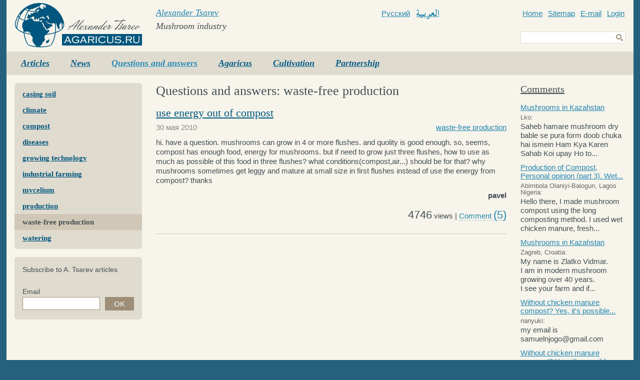

--- FILE ---
content_type: text/html; charset=windows-1251
request_url: https://en.agaricus.ru/questions-and-answers/tag/waste-free-production
body_size: 4049
content:
<!doctype html public "-//W3C//DTD HTML 4.01//EN" "http://www.w3.org/TR/html4/strict.dtd">
<html>
	<head>
		<base href="https://en.agaricus.ru/">
		<title>Questions and answers: waste-free production</title>
		<meta name="author" content="Volin&Petrova">
		<meta name="description" content="">
		<meta name="keywords" content="Agaricus, Compost, Mushroom growing">
		<meta name="robots" content="index,follow">
		<meta http-equiv="content-type" content="text/html; charset=windows-1251">
		<link rel="stylesheet" type="text/css" href="https://en.agaricus.ru/f/css/v6.css">
				<link rel="shortcut icon" href="https://en.agaricus.ru/favicon.ico">
		<script type="text/javascript" src="https://en.agaricus.ru/f/js/v6.js"></script>
		<script src="https://jwpsrv.com/library/2UHx9l82EeKmAyIACp8kUw.js"></script>
			</head>
	<body>
		<div id="w">
						<div id="h"><div class="box9">
				<a class="h_logo" href="https://en.agaricus.ru/"><b>Agaricus.ru</b></a><p class="h_title">
	<a href="https://en.agaricus.ru/partnership">Alexander Tsarev</a><br>
	Mushroom industry
</p>
<a href="http://agaricus.ru" class="h_russian">Русский</a>
<a href="http://ar.agaricus.ru" class="h_arabic"><span>Arabic</span></a>
<p class="h_links">
	<a href="https://en.agaricus.ru/">Home</a>	<a href="https://en.agaricus.ru/sitemap">Sitemap</a>	<a href="mailto:adm@agaricus.ru">E-mail</a>
	<a href="https://en.agaricus.ru/login">Login</a></p>
<form class="h_find">
	<input type="text" name="f_find" value="" class="h_find_input">
	<input type="submit" name="f_btn_find" value="" class="h_find_button">
</form>
<ul><li id="menu-item-0"><a href="https://en.agaricus.ru/articles">Articles</a></li><li id="menu-item-1"><a href="https://en.agaricus.ru/news">News</a></li><li id="menu-item-2"><a class="h" href="https://en.agaricus.ru/questions-and-answers">Questions and answers</a></li><li id="menu-item-3"><a href="https://en.agaricus.ru/agaricus">Agaricus</a></li><li id="menu-item-4"><a href="https://en.agaricus.ru/cultivation">Cultivation</a></li><li id="menu-item-5"><a href="https://en.agaricus.ru/partnership">Partnership</a></li></ul>
<script type="text/javascript">
	$(document).ready(function(){
		$('#m ul').x_drop_down_menu({
			page_id:605,
			ses_set:'waste-free-production',
			router_slave:'qa/tag'
		});
	});
</script>			</div></div>
			<div id="c"><div class="box9">
 				<div id="m">
 					<ul class="m_l1"><li class="m_l1"><a class="m_l1" href="https://en.agaricus.ru/questions-and-answers/tag/casing-soil">casing soil</a></li><li class="m_l1"><a class="m_l1" href="https://en.agaricus.ru/questions-and-answers/tag/climate">climate</a></li><li class="m_l1"><a class="m_l1" href="https://en.agaricus.ru/questions-and-answers/tag/compost">compost</a></li><li class="m_l1"><a class="m_l1" href="https://en.agaricus.ru/questions-and-answers/tag/diseases">diseases</a></li><li class="m_l1"><a class="m_l1" href="https://en.agaricus.ru/questions-and-answers/tag/growing-technology">growing technology</a></li><li class="m_l1"><a class="m_l1" href="https://en.agaricus.ru/questions-and-answers/tag/industrial-farming">industrial farming</a></li><li class="m_l1"><a class="m_l1" href="https://en.agaricus.ru/questions-and-answers/tag/mycelium">mycelium</a></li><li class="m_l1"><a class="m_l1" href="https://en.agaricus.ru/questions-and-answers/tag/production">production</a></li><li class="m_l1"><a class="m_l1a" href="https://en.agaricus.ru/questions-and-answers/tag/waste-free-production">waste-free production</a></li><li class="m_l1"><a class="m_l1" href="https://en.agaricus.ru/questions-and-answers/tag/watering">watering</a></li></ul><form class="m_subscribe">
	<p>Subscribe to A. Tsarev articles</p>
	<label>Email</label>
	<input type="text" name="f_email" value="" class="m_subscribe_input">
	<input type="submit" name="f_btn_ok" value="OK" class="m_subscribe_ok">
</form>
<script type="text/javascript">
	$(document).ready(function(){
		$('#m .m_subscribe').on('submit',function(event){
			event.preventDefault();
			JsHttpRequest.query(
				x_ajax_path+'ajax/mailer/quick',
				{ajx_email:$('#m .m_subscribe input[name="f_email"]').val()},
				function(res,err){if(res){
					if (res['ajx_status']==1){
						$('#m .m_subscribe').html('<p>You have been successfully subscribed</p>');
					}else{
						$('#m .m_subscribe label').text('Please enter a valid email');
					}		
			}},true);
		});
	});
</script>
				</div>
				<div id="a">
					<h1>Questions and answers: waste-free production</h1>
<div id="qa-list"><div id="qa-11" class="qa"><h2><a href="https://en.agaricus.ru/questions-and-answers/use-energy-out-of-compost">use energy out of compost</a></h2><p class="qa_modified">30 мая 2010</p><p class="qa_tags"><a href="https://en.agaricus.ru/questions-and-answers/tag/waste-free-production">waste-free production</a></p><p class="cb"></p><p class="qa_text">hi. have a question. mushrooms can grow in 4 or more flushes. and quolity is good enough. so, seems, compost has enough food, energy for mushrooms. but if need to grow just three flushes, how to use as much as possible of this food in three flushes? what conditions(compost,air...) should be for that? why mushrooms sometimes get leggy and mature at small size in first flushes instead of use the energy from compost? thanks</p><p class="qa_author"><b>pavel</b></p><div class="comment_list"><p class="action"><span>4746</span> views | <a>Comment <span>(5)</span></a></p></div><hr></div></div>
<script tag="text/javascript">
	x_collection['qa_list']=new QA_list({
		container:$('#qa-list'),
		namespace:'',
		act:'',
		qa_id:0,
		page_id:605,
		tag:'waste-free-production',
		is_readonly:false,
		is_redirect:false,
		is_short:true,
		is_static:false,
		offset:1
	});
	$(document).ready(function(){
		x_collection.qa_list.start();
	})
</script>
				</div>
 				<div id="s">
 					<p class="s_title"><a href="https://en.agaricus.ru/kommentarii">Comments</a></p><div class="s_comment"><a href="https://en.agaricus.ru/articles/mushrooms-in-kazahstan#comment">Mushrooms in Kazahstan</a><p class="comment_name">Lko:</p><p class="comment_text">Saheb hamare mushroom dry bable se pura form doob chuka hai ismein Ham Kya Karen Sahab Koi upay Ho to...</p><a href="https://en.agaricus.ru/articles/production-of-compost-personal-opinion-part-1#comment">Production of Compost, Personal opinion (part 3). Wet...</a><p class="comment_name">Abimbola Olaniyi-Balogun, Lagos Nigeria:</p><p class="comment_text">Hello there, I made mushroom compost using the long composting method. I used wet chicken manure, fresh...</p><a href="https://en.agaricus.ru/articles/mushrooms-in-kazahstan#comment">Mushrooms in Kazahstan</a><p class="comment_name">Zagreb, Croatia:</p><p class="comment_text">My name is Zlatko Vidmar.<br>I am in modern mushroom growing over 40 years.<br>I see your farm and if...</p><a href="https://en.agaricus.ru/articles/without-chicken-manure-compost-yes-it-s#comment">Without chicken manure compost? Yes, it&#039;s possible...</a><p class="comment_name">nanyuki:</p><p class="comment_text">my email is samuelnjogo@gmail.com</p><a href="https://en.agaricus.ru/articles/without-chicken-manure-compost-yes-it-s#comment">Without chicken manure compost? Yes, it&#039;s possible...</a><p class="comment_name">nanyuki:</p><p class="comment_text">i want to learn like a child on compost making for mushroom</p><a href="https://en.agaricus.ru/articles/mushrooms-in-kazahstan#comment">Mushrooms in Kazahstan</a><p class="comment_name">VELLORE TAMILNADU INDIA:</p><p class="comment_text">SUITABLE JOBS – MUSHROOMS GROWER / COMPOST / SPAWN OR RELAVANT FIELDS<br><br>Dear Hiring Manager...</p><a href="https://en.agaricus.ru/articles/without-chicken-manure-compost-yes-it-s#comment">Without chicken manure compost? Yes, it&#039;s possible...</a><p class="comment_name">Patna:</p><p class="comment_text">PLEASE SEND YOUR FORMULA without-chicken-manure-compost</p><a href="https://en.agaricus.ru/questions-and-answers/watering-first-flush-mushrooms#comment">watering first flush mushrooms</a><p class="comment_name">wasil, Malaysia:</p><p class="comment_text">i suggest you not to water on mush just maintain the good humidity if you not have any auto system for...</p><a href="https://en.agaricus.ru/articles/compost-production-personal-opinion-part-2#comment">Compost Production. Personal opinion (Part 2)</a><p class="comment_name">NARENDER SEHRAWAT, FARIDABAD NCR:</p><p class="comment_text">COMMON PROBLEM IN PHASE 1 BUNKAR IS THE UNBALANCED TEMERATURE, IT STARTS FROM 50-55 DEGREES TO 78-82...</p><a href="https://en.agaricus.ru/articles/without-chicken-manure-compost-yes-it-s#comment">Without chicken manure compost? Yes, it&#039;s possible...</a><p class="comment_name">Hannes, Plettenberg Bay, South Africa:</p><p class="comment_text">Can you give me more details on compost without chicken manure for mushroom growing, what alternatives...</p></div>				</div>
				<p class="cb"></p>
			</div></div>
		</div>
		<div id="f"><div class="box9">
			<div class="f_copy">
				&copy; 2003–2026 Alexander Tsarev
			</div>
			<a class="f_auth" href="https://en.agaricus.ru/login"><b>Authorization</b></a>			<p style="position:absolute;top:0px;right:0px"><span style="color:#fff;font:14px/27px 'Times New Roman';padding:0 3px 0 0;vertical-align:top">Designed by </span><a href="http://volinpetrova.ru" target="_blank" title="Volin&amp;Petrova - создание сайтов и хостинг. (+7 8352) 44-16-84. Сайт-визитка - от 8000. Корпоративный или магазин - от 32000. Наука и культура - скидка 50%."><img src="http://label.volinpetrova.ru/strongf6f4eb9e8e78.png" alt="Volin&amp;Petrova - создание сайтов и хостинг." style="background-color:#9e8e78;border:none;color:#f6f4eb;height:27px;width:123px"></a></p>			<div style="width:1px;height:1px;overflow:hidden"><div id="jwp"></div></div>
			<div style="width:1px;height:1px;overflow:hidden"><div id="jwp"></div></div>
			<script type="text/javascript">
				jwplayer('jwp').setup({file:'https://en.agaricus.ru/i/tink.mp3',title:''});
			</script>
						<!-- yandex -->
			<script type="text/javascript">(function (d, w, c) { (w[c] = w[c] || []).push(function() { try { w.yaCounter23492374 = new Ya.Metrika({id:23492374, accurateTrackBounce:true}); } catch(e) { } }); var n = d.getElementsByTagName("script")[0], s = d.createElement("script"), f = function () { n.parentNode.insertBefore(s, n); }; s.type = "text/javascript"; s.async = true; s.src = (d.location.protocol == "https:" ? "https:" : "http:") + "//mc.yandex.ru/metrika/watch.js"; if (w.opera == "[object Opera]") { d.addEventListener("DOMContentLoaded", f, false); } else { f(); } })(document, window, "yandex_metrika_callbacks");</script><noscript><div><img src="//mc.yandex.ru/watch/23492374" style="position:absolute; left:-9999px;" alt="" /></div></noscript>
					</div></div>
	</body>
</html>

--- FILE ---
content_type: text/css;charset=windows-1251
request_url: https://en.agaricus.ru/f/css/v6.css
body_size: 83470
content:
/*** base ***/
html,body,div,span,applet,object,iframe,h1,h2,h3,h4,h5,h6,p,blockquote,pre,a,abbr,acronym,address,big,cite,code,del,dfn,em,img,ins,kbd,q,s,samp,small,strike,strong,sub,sup,tt,var,b,u,i,center,dl,dt,dd,ol,ul,li,fieldset,form,label,legend,table,caption,tbody,tfoot,thead,tr,th,td,article,aside,canvas,details,embed,figure,figcaption,footer,header,hgroup,menu,nav,output,ruby,section,summary,time,mark,audio,video{border:0;font:inherit;font-size:100%;margin:0;padding:0;vertical-align:baseline}
article,aside,details,figcaption,figure,footer,header,hgroup,menu,nav,section{display:block}
body{line-height:1}
ol,ul{list-style:none}
blockquote,q{quotes:none}
blockquote:before,blockquote:after,q:before,q:after{content:none}
table{border-collapse:collapse;border-spacing:0}
.cb{clear:both;height:1px;width:100%}
.opacity50{-ms-filter:progid:DXImageTransform.Microsoft.Alpha(Opacity=50);filter:progid:DXImageTransform.Microsoft.Alpha(Opacity=50);opacity:.5}
.x{display:none}
body{background-color:#25617f;color:#444e52;font:15px Helvetica,Arial,sans-serif}
a{color:#2385af;outline:none;text-decoration:underline}
a:hover{color:#3d3d3d;text-decoration:underline}
sup{font-size:smaller;vertical-align:super}
sub{font-size:smaller;vertical-align:sub}
b,strong{font-weight:bolder}
i,em{font-style:italic}
/*** layout ***/
/*
	w - wrapper
	h - header
	c - content
	m - menu
	a - article
	s - side
	f - footer
	width = 1254 = 16 + 240 + 28 + 701 + 28 + 210 + 16
	height = 103 + 47 + content + 80
*/
html{height:100%;margin:0;padding:0}
	body{height:100%;margin:0;min-width:1254px;padding:0}
		#w{margin:0;padding:0}
			#h{margin:0;padding:0;height:150px}
			#c{margin:0;padding:0 0 80px 0}
				#m{float:left;margin:0;padding:16px 0 16px 16px;width:255px}
				#a{float:left;margin:0;padding:16px 0 16px 28px;width:701px}
				#s{float:left;margin:0;padding:16px 0 16px 28px;width:210px}
		#f{height:81px;padding:0;margin:-80px 0 0}
#w,#h,#c,#m,#a,#s,#f{position:relative}
.box9{width:1254px;margin:0 auto;position:relative}
/*** archive ***/
.archive table{border-collapse:collapse;border-spacing:0;color:#333;font:15px Helvetica,Arial,sans-serif}
.archive table td{border:1px solid #ddd;padding:3px;text-align:left;vertical-align:top}
/*** x_popup ***/
/** s_period **/
.x_popup .period{border:1px solid #d0d0d0;background-color:#fff;box-shadow:0 0 2px #d0d0d0;padding:20px}
.x_popup .period table{border-collapse:collapse;border-spacing:0}
.x_popup .period th{color:#3b3b3b;font:13px/16px 'Trebuchet MS';padding:2px 3px;width:18px;text-align:left}
.x_popup .period td{color:#000;padding:2px 3px;width:18px;font:12px/16px Arial;text-align:right;cursor:pointer}
.x_popup .period td:hover{background-color:#e0e0e0}
.x_popup .period td.d{cursor:default}
.x_popup .period td.d:hover{background-color:#fff}
.x_popup .period td.a{cursor:default;background-color:#fc3}
.x_popup .period td.a:hover{background-color:#fc3}
/*** zoom ***/
#d{background-color:#000;display:none;left:0;position:absolute;top:0;z-index:8}
#z{background:url(https://en.agaricus.ru/i/lz.gif) center no-repeat #000;display:none;left:0;position:absolute;top:0;z-index:9}
#z .close,#z .previous,#z .next{background-image:url(https://en.agaricus.ru/i/i1.png);background-repeat:no-repeat;cursor:pointer;display:none;height:21px;position:absolute;width:21px}
#z .close{background-position:-640px -2px}
#z .next{background-position:-690px -2px}
#z .previous{background-position:-665px -2px}
#z .pbox,#z .nbox{background:url(https://en.agaricus.ru/i/t.gif);cursor:pointer;display:none;position:absolute}
#z p{color:#fff;display:none;font:italic 18px/21px Georgia;margin:0;padding:10px;position:absolute;text-shadow:#000 0 2px 0}
/*** iform ***/
.iform{font:14px/16px Arial}
.iform .line{margin:0 0 12px}
.iform .line hr.sep{background-color:#fff;border:none;border-top:1px solid #e0e0e0;color:#f6f6f6;height:1px;margin:24px 0;padding:0}
.iform .line hr.spc{background-color:#f6f6f6;border:none;color:#f6f6f6;height:1px;margin:12px 0;padding:0}
.iform .cell{float:left;line-height:30px;padding-right:6px}
.iform .sunken{background-color:#ededed;border-bottom:1px solid #fff;box-shadow:inset 0 0 1px #bbb;padding:20px}
.iform .action{border-bottom:1px dashed #ccc;color:#666;cursor:pointer;font:italic 12px/26px Arial;text-decoration:none}
.iform .action:hover{border-bottom:1px dashed #666;color:#333;text-decoration:none}
.iform .box{background-color:#fff;border:1px solid #bbb;color:#000;margin:1px 0;padding:5px}
.iform input.button{background-color:#ddd;border:0;border-radius:3px;font:16px Arial;margin:0;padding:5px 10px;text-shadow:0 1px 0 #eee}
.iform input.button:hover{background-color:#999;color:#fff;text-shadow:0 -1px 0 #7a7a7a}
.iform input.button:active{background-color:#999;color:#fff;padding:6px 10px 4px;text-shadow:0 -1px 0 #7a7a7a}
.iform a.button{display:block;float:left;background-color:#ddd;border:0;border-radius:3px;font:16px Arial;margin:0;padding:5px 10px;text-shadow:0 1px 0 #eee;color:#000;text-decoration:none}
.iform a.button:hover{background-color:#999;color:#fff;text-shadow:0 -1px 0 #7a7a7a;text-decoration:none}
.iform .upload{float:left;height:28px;margin-right:4px;overflow:hidden;position:relative}
.iform .upload_file{-ms-filter:progid:DXImageTransform.Microsoft.Alpha(Opacity=0);border:none;cursor:pointer;filter:alpha(opacity=0);font-size:199px;left:0;margin:0 0 0 -450px;opacity:0;position:absolute;top:-2px}
.iform .upload_fake{background-color:#ddd;border:0;border-radius:3px;font:16px Arial;margin:0;padding:5px 10px;text-shadow:0 1px 0 #eee}
.iform .upload_fake:hover,.iform .upload_fake_hover{background-color:#eee;color:#c00;text-shadow:0 1px 0 #fff}
.iform .upload_fake:active{background-color:#fff}
.iform .upload_size{color:#c00;float:left;font:14px/28px Tahoma}
.iform .countdown{height:1px;overflow:visible;position:relative}
.iform .countdown div{background-color:#bbb;border-radius:0 0 2px 2px;color:#000;font:12px Arial;left:0;padding:0 4px;position:absolute;text-shadow:#ddd 0 1px 0;top:-1px}
.iform .countdown div.overflow{background-color:#c00;color:#fff;text-shadow:#b00 0 -1px 0}
.iform .error{background-color:#888;border-radius:6px;color:#fff;float:left;font:14px/18px Arial;margin-bottom:18px;padding:9px 15px}
.iform .error p{margin:0 0 0 12px;padding:3px 0;text-indent:-12px;text-shadow:0 -1px 0 #777}
.iform .error p b{font:bold 12px/18px Tahoma}
.iform .error a{color:#fff}
.iform .error a:hover{color:#eee}
.iform .info{color:#888;font:italic 13px/15px Arial;margin:0;padding:4px;width:500px}
.iform .info b{color:red}
.iform .input{background-color:#fff;border:1px solid #bbb;box-shadow:inset 0 1px 1px #ddd;color:#333;font:16px Arial;margin:0;padding:5px}
.iform .input:focus{outline:2px solid #bbb}
.iform .input:focus:not(*:root){outline:3px solid #bbb}
.iform .input:disabled{background-color:#f6f6f6;color:#444}
.iform label{color:#777;display:block;font:14px/16px Arial;margin:0 0 3px}
.iform label.bad{color:red}
.iform label b{color:red}
.iform .select{position:relative}
.iform .select .input{cursor:default}
.iform .select .arrow{background:url(https://en.agaricus.ru/i/i1.png) no-repeat -873px 0;cursor:pointer;height:16px;position:absolute;top:8px;width:16px}
.iform .select .arrow:hover{background:url(https://en.agaricus.ru/i/i1.png) no-repeat -889px 0}
.iform .select .cross{background:url(https://en.agaricus.ru/i/i1.png) no-repeat -905px 0;cursor:pointer;height:16px;position:absolute;top:8px;width:16px}
.iform .select .cross:hover{background:url(https://en.agaricus.ru/i/i1.png) no-repeat -921px 0}
.iform .select_tags ul{list-style:none;margin:0;padding:0}
.iform .select_tags li{background-color:#ddd;border-radius:5px;clear:both;color:#000;cursor:default;float:left;font:16px/24px Arial;margin:0 0 5px;padding:0 5px}
.iform .select_tags span{display:block;float:left;text-shadow:#eee 0 1px 0}
.iform .select_tags a{color:#fff;cursor:pointer;display:block;float:left;font:16px/24px Arial;height:24px;margin:0 0 0 2px;padding:0 1px 0 4px;text-decoration:none;text-shadow:#bbb 0 -1px 0}
.iform .select_tags a:hover{color:#c00;text-decoration:none;text-shadow:#eee 0 1px 0}
.iform .calendar{background-color:#fff;border:1px solid #bbb;box-shadow:inset 0 1px 1px #ddd;color:#333;font:13px/16px Arial;margin:0;padding:0}
.iform .calendar table{border-collapse:collapse;border-spacing:0}
.iform .calendar table td{font:13px/16px Arial;text-align:right}
.iform .calendar table thead td{background-color:#eee;color:#000;font:bold 13px/16px Arial;padding:4px;text-shadow:#fff 0 1px 0}
.iform .calendar table thead td span.iform .calendar_day_off{color:#c00}
.iform .calendar table tbody td{color:#333}
.iform .calendar table a{border:1px solid #fff;color:#000;cursor:pointer;display:block;font:13px/16px Arial;height:16px;overflow:hidden;padding:2px;text-align:right;text-decoration:none;width:16px}
.iform .calendar table a:hover{border:1px solid #bbb}
.iform .calendar table a.calendar_other_months{color:#ccc}
.iform .calendar table a.calendar_other_months:hover{border:1px solid #eee}
.iform .calendar table a.calendar_selected{border:1px solid #c00}
.iform .calendar table a.calendar_selected:hover{border:1px solid #c00}
.iform .calendar table a.calendar_today{color:#c00}
.iform .calendar a.calendar_previous{cursor:pointer;display:block;height:28px;left:0;position:absolute;text-decoration:none;top:0;width:28px}
.iform .calendar a.calendar_previous i{border-bottom:6px solid #fff;border-right:6px solid #333;border-top:6px solid #fff;display:block;height:0;margin:8px 0 0 14px;width:0}
.iform .calendar a.calendar_previous:hover i{border-right:6px solid #c00}
.iform .calendar a.calendar_next{cursor:pointer;display:block;height:28px;position:absolute;right:0;text-decoration:none;top:0;width:28px}
.iform .calendar a.calendar_next i{border-bottom:6px solid #fff;border-left:6px solid #333;border-top:6px solid #fff;display:block;height:0;margin:8px 0 0 8px;width:0}
.iform .calendar a.calendar_next:hover i{border-left:6px solid #c00}
.iform .calendar h1{color:#888;font:bold 13px/28px Arial;margin:0 28px;padding:0;text-align:center}
.iform .gallery_crop{background-color:#fff;border:1px solid #bbb;color:#333;font:13px/16px Arial;margin:0;padding:20px}
.iform .gallery_crop .ajax_loader{display:block;width:16px;height:11px;margin:80px}
.iform .suggestion{height:1px;left:0;overflow:visible;position:relative;top:0;z-index:9}
.iform .suggestion a{color:#000;cursor:default;display:block;font:14px Arial;padding:0 4px;text-decoration:none}
.iform .suggestion a:hover,.iform .suggestion a.hover{background-color:#999;color:#fff;text-decoration:none}
.iform .suggestion li{margin:0;padding:0}
.iform .suggestion ul{background-color:#fff;border:1px solid #999;left:0;list-style-type:none;margin:0;padding:0;position:absolute;top:-2px}
.iform .tags{background-color:#fff;border:1px solid #bbb;box-shadow:inset 0 1px 1px #ddd;color:#000;font:16px Arial;margin:0;padding:2px 5px}
.iform .tags ul{list-style:none;margin:0;padding:0}
.iform .tags li{background-color:#ddd;border-radius: 5px;color:#000;cursor:default;float:left;font:16px/24px Arial;margin:2px;padding:0 5px}
.iform .tags li span{text-shadow:#eee 0 1px 0}
.iform .tags li a{color:#fff;cursor:pointer;display:block;float:right;font:16px/24px Arial;height:24px;margin:0 0 0 2px;padding:0 1px 0 4px;text-decoration:none;text-shadow:#bbb 0 -1px 0}
.iform .tags li a:hover{color:#c00;text-decoration:none;text-shadow:#eee 0 1px 0}
.iform .tags li.last{background-color:#fff;border:0;margin:2px;padding:0 5px}
.iform .tags li.last .fake{background-color:#fff;border:0;color:#000;font:16px Arial;margin:0;outline:none;padding:0;width:50px}
.iform .tags:focus,.iform .tags_focus{outline:2px solid #bbb}
.iform .tags:focus:not(*:root){outline:3px solid #bbb}
.iform .tags_focus:not(*:root){outline:3px solid #bbb}
.iform .checkbox{margin:4px 0}
.iform .checkbox label{color:#000;cursor:pointer;display:inline;font:16px Arial;margin:0}
.iform .checkbox label.rem{color:#888;cursor:pointer;display:inline;font:16px Arial;margin:0}
.iform .h1{height:50px}
.iform .h2{height:100px}
.iform .h3{height:150px}
.iform .h4{height:200px}
.iform .w025{width:34px}
.iform .w05{width:68px}
.iform .w1{width:137px}
.iform .w2{width:275px}
.iform .w3{width:413px}
.iform .w4{width:551px}
.iform .w5{width:680px}
.iform .sunken .w025{width:32px}
.iform .sunken .w05{width:64px}
.iform .sunken .w1{width:129px}
.iform .sunken .w2{width:259px}
.iform .sunken .w3{width:389px}
.iform .sunken .w4{width:519px}
.iform .sunken .w5{width:649px}
.iform .countdown{height:1px;overflow:visible;position:relative}
.iform .countdown div{background-color:#bbb;border-radius:0 0 2px 2px;color:#000;font:12px Arial;left:0;padding:0 4px;position:absolute;text-shadow:#ddd 0 1px 0;top:-1px}
.iform .countdown div.overflow{background-color:#c00;color:#fff;text-shadow:#b00 0 -1px 0}
.iform_popup{-webkit-box-shadow:0 1px 5px -1px #666;box-shadow:0 1px 5px -1px #666;left:0;position:absolute;top:0;z-index:9}
/* audio */
.iform_audio{}
.iform_audio ul{font:16px/18px Arial}
.iform_audio ul li{cursor:default;margin:4px 0}
.iform_audio_title{cursor:move;font:16px/18px Arial;margin:0 0 0 42px}
.iform_audio_button{cursor:pointer;height:16px;margin:0 2px 0 0;width:16px;float:left;background:url(https://en.agaricus.ru/i/i1.png) no-repeat}
.iform_audio_edit{background-position:-841px 0;left:-3px}
.iform_audio_edit:hover{background-position:-857px 0}
.iform_audio_hide{background-position:-713px 0;right:-3px}
.iform_audio_hide:hover{background-position:-729px 0}
.iform_audio_show{background-position:-777px 0;right:-3px}
.iform_audio_show:hover{background-position:-793px 0}
.iform_audio_rename{background-color:#fff;box-shadow:0 1px 5px -1px #555;font:13px/16px Arial;padding:25px 25px 15px 25px;border-width:1px;border-style:solid;border-color:#b8b8b8 #b0b0b0 #a8a8a8 #b0b0b0}
.iform_audio_recent{background-color:#fff;box-shadow:0 1px 5px -1px #555;font:14px/16px Arial;padding:21px 17px;border-width:1px;border-style:solid;border-color:#b8b8b8 #b0b0b0 #a8a8a8 #b0b0b0}
.iform_audio_recent div{max-width:500px;max-height:300px;overflow:scroll}
.iform_audio_recent ul{font:14px/16px Arial}
.iform_audio_recent ul a{display:block;color:#333;text-decoration:none;cursor:pointer;padding:4px 8px}
.iform_audio_recent ul a:hover{text-decoration:none;color:#333;background-color:#ddd}
.iform_audio_recent p{padding:4px 8px;font:14px/16px Arial}
.iform_audio_recent p a{color:#666;text-decoration:none;cursor:pointer;border-bottom:1px dashed #666}
.iform_audio_recent p a:hover{text-decoration:none;color:#333;border-bottom:1px dashed #333}
/* image */
.iform_photoalbum{}
.iform_photoalbum ul{}
.iform_photoalbum ul li{float:left;position:relative}
.iform_photoalbum ul img{display:block;left:0;position:absolute;top:0}
.iform_photoalbum ol{}
.iform_photoalbum ol li{position:relative;margin:0 0 1em 0}
.iform_photoalbum ol img{display:block}
.iform_photoalbum_button{top:-3px;cursor:pointer;height:16px;width:16px;background:url(https://en.agaricus.ru/i/i1.png) no-repeat;position:absolute}
.iform_photoalbum_edit{background-position:-841px 0;left:-3px}
.iform_photoalbum_edit:hover{background-position:-857px 0}
.iform_photoalbum_hide{background-position:-713px 0;right:-3px}
.iform_photoalbum_hide:hover{background-position:-729px 0}
.iform_photoalbum_show{background-position:-745px 0;right:-3px}
.iform_photoalbum_show:hover{background-position:-761px 0}
.iform_photoalbum_crop{background-color:#fff;box-shadow:0 1px 5px -1px #555;font:13px/16px Arial;padding:25px 25px 15px 25px;border-width:1px;border-style:solid;border-color:#b8b8b8 #b0b0b0 #a8a8a8 #b0b0b0}
.iform_photoalbum_recent{background-color:#fff;box-shadow:0 1px 5px -1px #555;font:14px/16px Arial;padding:20px 12px 20px 20px;border-width:1px;border-style:solid;border-color:#b8b8b8 #b0b0b0 #a8a8a8 #b0b0b0}
.iform_photoalbum_recent div{width:500px;max-height:300px;overflow:scroll}
.iform_photoalbum_recent ul{list-style:none}
.iform_photoalbum_recent ul li{background-color:#ccc;float:left;height:40px;list-style:none;margin:0 8px 8px 0;position:relative;width:40px}
.iform_photoalbum_recent ul li.upload{background:url(https://en.agaricus.ru/i/lz.gif) center no-repeat #000;float:left;height:40px;list-style:none;margin:8px 8px 0 0;position:relative;width:40px}
.iform_photoalbum_recent ul li img{cursor:pointer}
.iform_photoalbum_recent ul li:hover{background-color:#666}
.iform_photoalbum_recent p{font:14px/16px Arial;padding:2px 0}
.iform_photoalbum_recent p a{color:#666;text-decoration:none;cursor:pointer;border-bottom:1px dashed #666}
.iform_photoalbum_recent p a:hover{text-decoration:none;color:#333;border-bottom:1px dashed #333}
/*** jcrop ***/
.jcrop-holder{-ms-touch-action:none;direction:ltr;text-align:left;}
.jcrop-vline,.jcrop-hline{background:#FFF url(https://en.agaricus.ru/i/jcrop.gif);font-size:0;position:absolute;}
.jcrop-vline{height:100%;width:1px!important;}
.jcrop-vline.right{right:0;}
.jcrop-hline{height:1px!important;width:100%;}
.jcrop-hline.bottom{bottom:0;}
.jcrop-tracker{-webkit-tap-highlight-color:transparent;-webkit-touch-callout:none;-webkit-user-select:none;height:100%;width:100%;}
.jcrop-handle{background-color:#333;border:1px #EEE solid;font-size:1px;height:7px;width:7px;}
.jcrop-handle.ord-n{left:50%;margin-left:-4px;margin-top:-4px;top:0;}
.jcrop-handle.ord-s{bottom:0;left:50%;margin-bottom:-4px;margin-left:-4px;}
.jcrop-handle.ord-e{margin-right:-4px;margin-top:-4px;right:0;top:50%;}
.jcrop-handle.ord-w{left:0;margin-left:-4px;margin-top:-4px;top:50%;}
.jcrop-handle.ord-nw{left:0;margin-left:-4px;margin-top:-4px;top:0;}
.jcrop-handle.ord-ne{margin-right:-4px;margin-top:-4px;right:0;top:0;}
.jcrop-handle.ord-se{bottom:0;margin-bottom:-4px;margin-right:-4px;right:0;}
.jcrop-handle.ord-sw{bottom:0;left:0;margin-bottom:-4px;margin-left:-4px;}
.jcrop-dragbar.ord-n,.jcrop-dragbar.ord-s{height:7px;width:100%;}
.jcrop-dragbar.ord-e,.jcrop-dragbar.ord-w{height:100%;width:7px;}
.jcrop-dragbar.ord-n{margin-top:-4px;}
.jcrop-dragbar.ord-s{bottom:0;margin-bottom:-4px;}
.jcrop-dragbar.ord-e{margin-right:-4px;right:0;}
.jcrop-dragbar.ord-w{margin-left:-4px;}
.jcrop-light .jcrop-vline,.jcrop-light .jcrop-hline{background:#FFF;filter:alpha(opacity=70)!important;opacity:.70!important;}
.jcrop-light .jcrop-handle{-moz-border-radius:3px;-webkit-border-radius:3px;background-color:#000;border-color:#FFF;border-radius:3px;}
.jcrop-dark .jcrop-vline,.jcrop-dark .jcrop-hline{background:#000;filter:alpha(opacity=70)!important;opacity:.7!important;}
.jcrop-dark .jcrop-handle{-moz-border-radius:3px;-webkit-border-radius:3px;background-color:#FFF;border-color:#000;border-radius:3px;}
.solid-line .jcrop-vline,.solid-line .jcrop-hline{background:#FFF;}
.jcrop-holder img,img.jcrop-preview{max-width:none;}
/* jquery.ui */
.ui-helper-hidden{display:none}
.ui-helper-hidden-accessible{clip:rect(1px,1px,1px,1px);position:absolute!important}
.ui-helper-reset{border:0;font-size:100%;line-height:1.3;list-style:none;margin:0;outline:0;padding:0;text-decoration:none}
.ui-helper-clearfix:after{clear:both;content:".";display:block;height:0;visibility:hidden}
.ui-helper-clearfix{display:inline-block}
/* required comment for clearfix to work in Opera \*/
* html .ui-helper-clearfix{height:1%}
.ui-helper-clearfix{display:block}
/* end clearfix */
.ui-helper-zfix{filter:Alpha(Opacity=0);height:100%;left:0;opacity:0;position:absolute;top:0;width:100%}
.ui-state-disabled{cursor:default!important}
.ui-widget-overlay{background-color:#bbb;filter:Alpha(Opacity=66);height:100%;left:0;opacity:.66;position:absolute;top:0;width:100%}
.ui-widget{font-family:Arial;font-size:14px}
.ui-widget .ui-widget{font-size:1em}
.ui-widget input,.ui-widget select,.ui-widget textarea,.ui-widget button{font-family:Arial;font-size:1em}
.ui-widget-content{background-color:#fff;border:1px solid #b8bbbf;color:#333}
.ui-widget-content a{color:#333}
.ui-widget-header{background-color:#a03;border:1px solid #b8bbbf;color:#333;font-weight:700}
.ui-widget-header a{color:#333}
.ui-state-default,.ui-widget-content .ui-state-default,.ui-widget-header .ui-state-default{background-color:#e2e6ec;border:1px solid #b8bbbf;color:#333;font-weight:400}
.ui-state-default a,.ui-state-default a:link,.ui-state-default a:visited{color:#333;text-decoration:none}
.ui-state-hover,.ui-widget-content .ui-state-hover,.ui-widget-header .ui-state-hover,.ui-state-focus,.ui-widget-content .ui-state-focus,.ui-widget-header .ui-state-focus{background-color:#fff;border:1px solid #b8bbbf;color:#333;font-weight:400}
.ui-state-hover a,.ui-state-hover a:hover{color:#333;text-decoration:none}
.ui-state-active,.ui-widget-content .ui-state-active,.ui-widget-header .ui-state-active{background-color:#fff;border:1px solid #b8bbbf;color:#333;font-weight:400}
.ui-state-active a,.ui-state-active a:link,.ui-state-active a:visited{color:#333;text-decoration:none}
.ui-widget :active{outline:none}
.ui-state-highlight,.ui-widget-content .ui-state-highlight,.ui-widget-header .ui-state-highlight{background-color:#bbb;border:1px solid #bbb;color:#333}
.ui-state-highlight a,.ui-widget-content .ui-state-highlight a,.ui-widget-header .ui-state-highlight a{color:#333}
.ui-state-error,.ui-widget-content .ui-state-error,.ui-widget-header .ui-state-error{background-color:#fff0f0;border:1px solid #fff0f0;color:#c00}
.ui-state-error a,.ui-widget-content .ui-state-error a,.ui-widget-header .ui-state-error a{color:#c00}
.ui-state-error-text,.ui-widget-content .ui-state-error-text,.ui-widget-header .ui-state-error-text{color:#c00}
.ui-priority-primary,.ui-widget-content .ui-priority-primary,.ui-widget-header .ui-priority-primary{font-weight:700}
.ui-priority-secondary,.ui-widget-content .ui-priority-secondary,.ui-widget-header .ui-priority-secondary{filter:Alpha(Opacity=70);font-weight:400;opacity:.7}
.ui-state-disabled,.ui-widget-content .ui-state-disabled,.ui-widget-header .ui-state-disabled{background-image:none;filter:Alpha(Opacity=35);opacity:.35}
.ui-resizable{position:relative}
.ui-resizable-handle{display:block;font-size:.1px;position:absolute;z-index:99999}
.ui-resizable-disabled .ui-resizable-handle,.ui-resizable-autohide .ui-resizable-handle{display:none}
.ui-resizable-n{cursor:n-resize;height:7px;left:0;top:-5px;width:100%}
.ui-resizable-s{bottom:-5px;cursor:s-resize;height:7px;left:0;width:100%}
.ui-resizable-e{cursor:e-resize;height:100%;right:-5px;top:0;width:7px}
.ui-resizable-w{cursor:w-resize;height:100%;left:-5px;top:0;width:7px}
.ui-resizable-se{bottom:1px;cursor:se-resize;height:12px;right:1px;width:12px}
.ui-resizable-sw{bottom:-5px;cursor:sw-resize;height:9px;left:-5px;width:9px}
.ui-resizable-nw{cursor:nw-resize;height:9px;left:-5px;top:-5px;width:9px}
.ui-resizable-ne{cursor:ne-resize;height:9px;right:-5px;top:-5px;width:9px}
.ui-selectable-helper{border:1px dotted #000;position:absolute;z-index:100}
.ui-draggable .ui-dialog-titlebar{cursor:move}
/* w */
.nicEdit_adm_image_list{background-color:#fff;height:200px;margin:0 10px;overflow:auto;padding:8px 0 8px 10px}
.nicEdit_adm_page_list{background-color:#fff;height:200px;margin:0 10px;overflow:auto;padding:10px}
.nicEdit_end{font:10px/10px Tahoma;height:10px;margin:0;padding:0}
.nicEdit_iform{margin:0}
.nicEdit_iform .nicEdit_adm_panel .adm_panel{margin:0}
.nicEdit_iform .nicEdit_line{background-color:#fff;margin:0 10px;padding:8px 10px 0}
.nicEdit_iform .nicEdit_button{background-color:#ddd;border:0;border-radius:3px;font:14px Arial;margin:8px 0;padding:4px 8px;text-shadow:0 1px 0 #eee}
.nicEdit_iform .nicEdit_button:active{background-color:#fff}
.nicEdit_iform .nicEdit_button:hover{background-color:#eee;color:#c00;text-shadow:0 1px 0 #fff}
.nicEdit_iform .upload{float:left;height:28px;margin-right:4px;overflow:hidden;position:relative}
.nicEdit_iform .upload_file{-ms-filter:progid:DXImageTransform.Microsoft.Alpha(Opacity=0);border:none;cursor:pointer;filter:alpha(opacity=0);font-size:199px;left:0;margin-left:-450px;opacity:0;position:absolute;top:0}
.nicEdit_iform .upload_fake{background-color:#ddd;border:0;border-radius:3px;font:14px Arial;margin:0;padding:4px 8px;text-shadow:0 1px 0 #eee}
.nicEdit_iform .upload_fake:hover,.iform .upload_fake_hover{background-color:#eee;color:#c00;text-shadow:0 1px 0 #fff}
.nicEdit_iform .upload_fake:active{background-color:#fff}
.nicEdit_iform .upload_size{color:#c00;float:left;font:12px/24px Tahoma}
.nicEdit_iform .nicEdit_input{background-color:#fff;border:1px solid #bbb;box-shadow:inset 0 1px 1px #ddd;color:#333;font:14px Arial;margin:0;padding:4px}
.nicEdit_iform .nicEdit_input:disabled{background-color:#f6f6f6;color:#444}
.nicEdit_iform .nicEdit_input:focus{outline:2px solid #bbb}
.nicEdit_iform .nicEdit_input:focus:not(*:root){outline:3px solid #bbb}
.nicEdit_iform .nicEdit_label{color:#333;font:14px Arial;margin:0 0 0 4px}
.nicEdit_iform label{color:#888;display:block;font:13px/15px Arial;margin:0 0 3px}
.nicEdit_iform label.bad{color:red}
.nicEdit_iform .nicEdit_source{background-color:#fff;border:1px solid #bbb;box-shadow:inset 0 1px 1px #ddd;color:#333;display:block;font:12px Courier;margin:0;padding:4px}
.nicEdit_iform .nicEdit_source:focus{outline:0}
.nicEdit_pane{background-color:#666;color:#fff;font:14px/16px Arial}
.nicEdit_title{color:#fff;font:14px/24px Arial;margin:0;padding:2px 10px;text-shadow:#444 0 -1px 0}
/*** h ***/
#h .box9{background-color:#f6f4eb;height:150px}
#h .h_logo{display:block;position:absolute;top:6px;left:16px;width:255px;height:89px;background:url(https://en.agaricus.ru/i/decor.gif) 0 0 no-repeat;overflow:hidden}
#h .h_logo b{left:0;position:absolute;top:89px}
#h .h_title{left:299px;position:absolute;top:12px;font:italic 18px/27px 'Trebuchet MS'}
#h .h_find{background-color:#fff;border:1px solid #e0dbcf;height:22px;left:1028px;position:absolute;top:63px;width:208px}
#h .h_find_input{position:absolute;top:2px;left:2px;font:15px/16px Helvetica,Arial,sans-serif;color:#444e52;border:0;background-color:#fff;outline:0;height:16px;width:185px}
#h .h_find_button{background:url(https://en.agaricus.ru/i/decor.png) 0 -162px no-repeat #fff;border:none;cursor:pointer;height:21px;left:187px;position:absolute;top:1px;width:21px}
#h .h_links{position:absolute;top:18px;left:861px;width:375px;text-align:right}
#h .h_links a{margin:0 0 0 7px}
#h .h_russian{display:block;position:absolute;top:18px;left:750px}
#h .h_arabic{display:block;position:absolute;top:18px;left:820px;width:45px;height:20px;background:url(https://en.agaricus.ru/i/arabic.png) 0 0 no-repeat;overflow:hidden;text-decoration:none}
#h .h_arabic:hover{background:url(https://en.agaricus.ru/i/arabic.png) 0 -20px no-repeat;text-decoration:none}
#h .h_arabic span{position:absolute;top:20px}
#h ul{position:absolute;top:103px;left:0;width:1254px;height:47px;background-color:#e0dbcf;overflow:hidden}
#h ul li{float:left;height:47px;padding:0 0 0 16px}
#h ul a{color:#00567e;display:block;font:bold italic 18px/47px 'Trebuchet MS';padding:0 13px;text-shadow:#f6f4eb 0 1px 0}
#h ul a:hover{color:#2385af}
#h ul a.h{color:#2385af;display:block;font:bold italic 18px/47px 'Trebuchet MS';padding:0 13px}
#h ul a.h:hover{color:#2385af}
#h ul a.h i{display:block;width:9px;height:6px;background:url(https://en.agaricus.ru/i/decor.gif) -9px -89px no-repeat;float:right;margin:22px 0 0 5px}
#h ul span{color:#2385af;cursor:default;display:block;font:bold italic 18px/47px 'Trebuchet MS';padding:0 13px;text-shadow:#f6f4eb 0 1px 0}
/*** drop-down-menu ***/
#drop-down-menu-popup{left:0;max-width:300px;position:absolute;top:0}
#drop-down-menu-popup div{background-color:#2385af;display:none;margin:0;padding:0}
#drop-down-menu-popup ul{list-style:none;margin:0;padding:0}
#drop-down-menu-popup li{list-style:none;margin:0;padding:0;border-color:#e0dbcf;border-style:solid;border-width:0 1px 1px 1px}
#drop-down-menu-popup li.a{background-color:#9e8e78}
#drop-down-menu-popup a{color:#f6f4eb;display:block;font:15px/120% 'Trebuchet MS';padding:6px 12px;text-decoration:none}
#drop-down-menu-popup a:hover{background-color:#9e8e78;color:#f6f4eb}
#drop-down-menu-popup a.a,#drop-down-menu-popup a.a:hover{background-color:#9e8e78;color:#f6f4eb;cursor:default;text-decoration:none}
#drop-down-menu-popup hr{display:none}
/*** c ***/
#h .box9{background-color:#f6f4eb}
#c .box9{background-color:#f6f4eb}
/*** a ***/
#a h1{color:#444e52;font:normal 26px/120% 'Trebuchet MS';padding:0 0 16px 0}
/*** f ***/
#f .f_copy{color:#f6f4eb;font:15pxpx/120% Helvetica,Arial,sans-serif;left:12px;position:absolute;top:35px}
#f .f_copy a,.f_copy a:hover{color:#f6f4eb}
#f .f_auth{background:url(https://en.agaricus.ru/i/i.gif) -283px -43px no-repeat;border:0;display:block;height:10px;left:0px;overflow:hidden;position:absolute;text-decoration:none;top:38px;width:9px}
#f .f_auth b{left:0;position:absolute;top:20px}
#f .f_auth:hover{background-position:-283px -53px;text-decoration:none}
#f .f_player{position:absolute;top:45px;left:749px;width:250px;height:26px;-ms-filter:progid:DXImageTransform.Microsoft.Alpha(Opacity=80);filter:progid:DXImageTransform.Microsoft.Alpha(Opacity=80);opacity:.8}
#m ul.m_l1{background-color:#e0dbcf;padding:6px 0;border-radius:6px;width:255px;margin:0 0 16px 0}
#m a.m_l1{display:block;padding:7px 16px;font:bold 15px/120% 'Trebuchet MS';color:#00567e;text-decoration:underline}
#m a.m_l1:hover{background-color:#d1c7b6}
#m a.m_l1h{display:block;padding:7px 16px;font:bold 15px/120% 'Trebuchet MS';color:#2385af;text-decoration:underline}
#m a.m_l1h:hover{background-color:#d1c7b6}
#m a.m_l1a,#m a.m_l1a:hover{display:block;padding:7px 16px;font:bold 15px/120% 'Trebuchet MS';color:#444e52;text-decoration:none;background-color:#d1c7b6}

#m ul.m_l2{background-color:#e0dbcf;padding:6px 0;border-radius:6px;width:255px}
#m a.m_l2{display:block;padding:7px 16px 7px 36px;font:bold 15px/120% 'Trebuchet MS';color:#00567e;text-decoration:underline}
#m a.m_l2:hover{background-color:#d1c7b6}
#m a.m_l2h{display:block;padding:7px 16px 7px 36px;font:bold 15px/120% 'Trebuchet MS';color:#2385af;text-decoration:underline}
#m a.m_l2h:hover{background-color:#d1c7b6}
#m a.m_l2a,#m a.m_l2a:hover{display:block;padding:7px 16px 7px 36px;font:bold 15px/120% 'Trebuchet MS';color:#444e52;text-decoration:none;background-color:#d1c7b6}

#m ul.m_l3{background-color:#e0dbcf;padding:6px 0;border-radius:6px;width:255px}
#m a.m_l3{display:block;padding:7px 16px 7px 56px;font:bold 15px/120% 'Trebuchet MS';color:#00567e;text-decoration:underline}
#m a.m_l3:hover{background-color:#d1c7b6}
#m a.m_l3h{display:block;padding:7px 16px 7px 56px;font:bold 15px/120% 'Trebuchet MS';color:#2385af;text-decoration:underline}
#m a.m_l3h:hover{background-color:#d1c7b6}
#m a.m_l3a,#m a.m_l3a:hover{display:block;padding:7px 16px 7px 56px;font:bold 15px/120% 'Trebuchet MS';color:#444e52;text-decoration:none;background-color:#d1c7b6}

#m .m_subscribe{width:255px;height:125px;background-color:#e0dbcf;position:relative;margin:0 0 16px 0;border-radius:6px}
#m .m_subscribe p{position:absolute;top:16px;left:16px;font:14px/133% Helvetica,Arial,sans-serif;color:#444e52;width:208px}
#m .m_subscribe label{position:absolute;top:60px;left:16px;font:14px/133% Helvetica,Arial,sans-serif;color:#444e52;width:208px}
#m .m_subscribe_input{position:absolute;top:80px;left:16px;font:15px/16px Helvetica,Arial,sans-serif;color:#444e52;width:145px;padding:4px;border:1px solid #9e8e78}
#m .m_subscribe_ok{position:absolute;top:80px;left:181px;font:15px/17px Helvetica,Arial,sans-serif;color:#fff;width:58px;padding:4px;border:1px solid #9e8e78;background-color:#9e8e78}

#m .m_formula{width:255px;background-color:#e0dbcf;margin:0 0 16px 0;border-radius:6px}
#m .m_formula div{padding:16px}
#m .m_formula .m_formula_title{color:#444e52;font:20px/120% 'Trebuchet MS'}
#m .m_formula .m_formula_text{color:#444e52;font:bold 15px/120% 'Trebuchet MS';padding:10px 0}
#m .m_formula .m_formula_result{color:#444e52;font:15px/120% Helvetica,Arial,sans-serif;padding:10px 0 0 0}
#m .m_formula .m_formula_result span{font-weight:bold}
#m .m_formula label{font:15px/120% Helvetica,Arial,sans-serif;color:#444e52;padding:0;margin:0}
#m .m_formula input{font:15px/120% Helvetica,Arial,sans-serif;color:#444e52;width:50px;padding:2px 4px;border:1px solid #9e8e78;margin:0}
#m .m_formula table{border-collapse:collapse;border-spacing:0}
#m .m_formula table td{padding:2px 0 2px 10px;text-align:left;vertical-align:middle}

#m .m_note{padding:0 0 16px}
#m .m_note table{border-collapse:collapse;border-spacing:0}
#m .m_note table td{padding:8px 0;text-align:left;vertical-align:top}
#m .m_note img{display:block;height:45px;margin:0 8px 0 0;width:45px}
#m .m_note .m_note_modified{color:#666;font:13px/13px Helvetica,Arial,sans-serif}
#m .m_note a{color:#444e52;font:15px/120% Helvetica,Arial,sans-serif}
#m .m_note a:hover{color:#3d3d3d}

#m .m_mobi{display:block;position:relative;width:255px;height:67px;background:url(https://en.agaricus.ru/i/decor.png) 0 -95px no-repeat;overflow:hidden;margin:0 0 16px 0}
#m .m_mobi b{left:0;position:absolute;top:67px}
/*** m (menu) ***/
/** m_title **/
#m .m_title{color:#444444;font:bold 18px/19px 'Trebuchet MS';padding:4px 0 6px 0}
#m .m_title a{color:#2385af;font:bold 18px/19px 'Trebuchet MS';text-decoration:underline}
#m .m_title a:hover{color:#3d3d3d;text-decoration:underline}
/** m_congratulation **/
#m .m_congratulation{padding:0 0 15px 0;color:#000;font:15px/17px Arial}
/** m_start **/
#m .m_start{padding:0 0 15px}
#m .m_start a{background-color:#e00;border-radius:6px;color:#fff;display:block;font:16px/19px Arial;padding:5px;text-align:center;text-decoration:none}
#m .m_start a:hover{background-color:#444e52;text-decoration:none}
/** m_ext **/
#m .m_ext{padding:0 0 15px 0}
#m .m_ext img{display:block;width:180px;height:180px;padding:8px 0 0}
#m .m_ext .m_ext_text{color:#444e52;font:12px/14px Arial;padding:8px 0 4px 0}
#m .m_ext .m_ext_text a{color: #2385af;font: 12px/15px Tahoma}
#m .m_ext .m_ext_text a:hover{color:#3d3d3d}
/** m_menu **/

/** s_title **/
#s .s_title,#m .m_title_2{color:#444e52;font:20px/120% 'Trebuchet MS';padding:0 0 16px 0}
#s .s_title a,#m .m_title_2 a{color:#444e52;}
#s .s_title a:hover,#m .m_title_2 a:hover{color:#3d3d3d}
/** s_comment **/
#s .s_comment{padding:0 0 16px}
#s .s_comment a{color:#2385af;font:15px/15px Helvetica,Arial,sans-serif}
#s .s_comment a:hover{color:#3d3d3d}
#s .s_comment .comment_name{color:#666;font:13px/13px Helvetica,Arial,sans-serif;padding:5px 0 0 0}
#s .s_comment .comment_text{color:#444e52;font:15px/120% Helvetica,Arial,sans-serif;padding:3px 0 10px 0}
#s .s_comment .comment_text a{color:#444e52;font:15px/120% Helvetica,Arial,sans-serif}
#s .s_comment .comment_text a:hover{color:#3d3d3d}
/** s_period **/
#s .period{padding:0 0 15px 0;cursor:default}
#s .period p.period_up{background-color:#e0dbcf;padding:4px 13px;margin:0 0 5px 0;font:15px/19px Arial;color:#333;float:left}
#s .period p.period_up a{text-decoration:none;color:#333;border-bottom:1px dashed #666;cursor:pointer}
#s .period p.period_up a:hover{text-decoration:none;color:#000;border-bottom:1px dashed #000}
#s .period p.period_cb{clear:both:padding:0;margin:0;height:1px}
#s .period table{border-collapse:collapse;border-spacing:0}
#s .period thead td{color:#3b3b3b;font:13px/18px 'Trebuchet MS';padding:2px 3px 2px 2px;width:18px;text-align:right}
#s .period thead td.period_day_off{color:#cc3b3b}
#s .period tbody td{color:#000;padding:2px 3px 2px 2px;width:18px;font:12px/16px Arial;text-align:right}
#s .period tbody td.period_today{outline:1px solid #cc3b3b}
#s .period tbody td.period_hl{background-color:#e0dbcf}
/** adm **/
#adm{background-color:#4b5cc8;height:32px}
#adm ul{font:14px/32px Arial;height:32px;list-style:none}
#adm li{float:right;height:32px;list-style:none}
#adm li.a{background-color:#414fab}
#adm a{color:#fff;display:block;float:left;padding:0 8px}
#adm a:hover{color:#fc3}
#adm i{background:url(https://en.agaricus.ru/i/i1.png) -1087px 0 no-repeat;display:block;float:left;height:4px;margin:15px 8px 0 -4px;width:7px}
#adm i.index_follow{background:url(https://en.agaricus.ru/i/i1.png) -1101px 0 no-repeat;display:block;height:8px;left:12px;margin:0;position:absolute;top:12px;width:16px}
#adm i.index_nofollow{background:url(https://en.agaricus.ru/i/i1.png) -1117px 0 no-repeat;display:block;height:8px;left:12px;margin:0;position:absolute;top:12px;width:16px}
#adm i.noindex_follow{background:url(https://en.agaricus.ru/i/i1.png) -1133px 0 no-repeat;display:block;height:8px;left:12px;margin:0;position:absolute;top:12px;width:16px}
#adm i.noindex_nofollow{background:url(https://en.agaricus.ru/i/i1.png) -1149px 0 no-repeat;display:block;height:8px;left:12px;margin:0;position:absolute;top:12px;width:16px}
#adm span{color:#fff;cursor:default;display:block;float:left;padding:0 8px}
#adm span:hover{color:#fc3}
#adm u{color:#fc3;margin:0 0 0 2px}
#adm ol{display:none}
/*** popup adm_menu ***/
.popup .adm_menu{background-color:#414fab;list-style:none}
.popup .adm_menu li{list-style:none}
.popup .adm_menu a{color:#fff;display:block;font:14px/16px Arial;padding:4px 8px 6px;white-space:nowrap}
.popup .adm_menu a:hover{background-color:#35418c;color:#fc3}
.popup .adm_menu a.a,.popup .adm_menu a.a:hover{color:#fc3;text-decoration:none}
/*** adm_pages ***/
.adm_pages a{color:#000;display:block;float:left;font:16px/28px Arial;height:28px;margin:0 4px 0 0;padding:0 6px;text-decoration:none;border-radius:6px}
.adm_pages a:hover{background-color:#b3b3b3;color:#fff;text-decoration:none;text-shadow:0 -1px 0 #8f8f8f}
.adm_pages a.active,.adm_pages a.active:hover{background-color:#999;color:#fff;text-decoration:none;text-shadow:0 -1px 0 #7a7a7a}
.adm_pages span{color:#999;display:block;float:left;font:16px/28px Arial;height:28px;margin:0 4px 0 0;padding:0 6px}
/*** adm_tabs ***/
.adm_tabs a{color:#000;display:block;float:left;font:14px/20px Arial;height:20px;margin:0 4px 0 0;padding:0 6px;text-decoration:none;border-radius:3px}
.adm_tabs a:hover{background-color:#b3b3b3;color:#fff;text-decoration:none;text-shadow:0 -1px 0 #8f8f8f}
.adm_tabs a.active,.adm_tabs a.active:hover{background-color:#999;color:#fff;text-decoration:none;text-shadow:0 -1px 0 #7a7a7a}
.adm_tabs a span{border-bottom:1px dashed #000}
.adm_tabs a.active span,.adm_tabs a:hover span{border:0}
/*** adm_panel ***/
.adm_panel{margin:4px 0}
.adm_panel .cb{clear:both;padding:2px 0}
.adm_panel .l{float:left;margin-right:4px}
.adm_panel .r{float:right;margin-left:4px}
.adm_panel .r i{font:normal normal 13px/28px Arial;color:#aaa}
.adm_panel a{background-color:#999;border-radius:6px;color:#fff;display:block;float:left;font:16px/28px Arial;height:28px;text-decoration:none;text-shadow:0 -1px 0 #7a7a7a;padding:0 12px}
.adm_panel a:hover{background-color:#b3b3b3;text-shadow:0 -1px 0 #8f8f8f}
.adm_panel a.active:hover{color:#fff;text-decoration:none}
.adm_panel a.active{background-color:#666;text-shadow:0 -1px 0 #525252}
.adm_panel hr{border:0;border:0;border-bottom:1px solid #999;margin:0 0 -4px 0;padding:14px 0 0 0}
.adm_panel hr.above{border:0;border-top:0;border-bottom:1px solid #999;margin:8px 0;padding:0}
.adm_panel .ajax_loader{display:block;float:left;width:16px;height:11px;margin:8px 8px 9px 8px}
/*** adm_panel_27 ***/
.adm_panel_27{margin:2px 0}
.adm_panel_27 .cb{clear:both;padding:2px 0}
.adm_panel_27 .l{float:left;margin-right:4px}
.adm_panel_27 .r{float:right;margin-left:4px}
.adm_panel_27 a{background:url(https://en.agaricus.ru/i/i1.png) 0 0 no-repeat #999;border-radius:6px;display:block;float:left;height:25px;width:25px;text-decoration:none;text-shadow:0 -1px 0 #7a7a7a;padding:0}
.adm_panel_27 a:hover{background-color:#b3b3b3;text-shadow:0 -1px 0 #8f8f8f}
.adm_panel_27 a.active:hover{color:#fff;text-decoration:none}
.adm_panel_27 a.active{background-color:#666;text-shadow:0 -1px 0 #525252}
.adm_panel_27 a.adm_panel_27_create{background-position:-937px 0}
.adm_panel_27 a.adm_panel_27_edit{background-position:-962px 0}
.adm_panel_27 a.adm_panel_27_up{background-position:-1012px 0}
.adm_panel_27 a.adm_panel_27_down{background-position:-987px 0}
.adm_panel_27 a.adm_panel_27_hide{background-position:-1037px 0}
.adm_panel_27 a.adm_panel_27_show{background-position:-1062px 0}
.adm_panel_27 hr{border:0;border:0;border-bottom:1px solid #999;margin:0 0 -4px 0;padding:13px 0 0 0}
.adm_panel_27 hr.above{border:0;border-top:0;border-bottom:1px solid #999;margin:8px 0;padding:0}
.adm_panel_27 .ajax_loader{display:block;float:left;width:16px;height:11px;margin:8px 8px 9px 8px}
/*** pagetree ***/
div.pagetree ul{margin:0;padding:0;color:#000;font:12px/18px Arial}
div.pagetree ul ul{margin:0;padding:0 0 0 20px}
div.pagetree a{border-bottom:#888 1px dashed;color:#000;cursor:pointer;font:12px/18px Arial;text-decoration:none}
div.pagetree a:hover{border-bottom:#c66 1px dashed;color:#c00;text-decoration:none}
/*** adm_file_list ***/
.adm_file_list li{padding:2px 0 4px}
.adm_file_list p{color:#666;font:14px/16px Arial;margin:4px 0}
.adm_file_list p a{border-bottom:1px dashed #666;color:#666;font:14px/16px Arial;text-decoration:none}
.adm_file_list p a:hover{border-bottom:1px dashed #333;color:#333;text-decoration:none}
.adm_file_list p.description{color:#333;font:14px/16px Tahoma;margin:0 0 2px}
.adm_file_list p.title{color:#333;font:16px/20px Arial;margin:0 0 2px}
.adm_file_list p.title a{border-bottom:1px dashed #333;color:#333;font:16px/20px Arial;text-decoration:none}
.adm_file_list p.title a:hover{text-decoration:none}
.adm_file_list li.active p.title a{border-bottom:1px dashed #4b5cc8;color:#4b5cc8;font:16px/20px Arial;text-decoration:none}
.adm_file_list li.active p.title a:hover{text-decoration:none}
.adm_file_list p.title i{color:#aaa;font:14px/20px Arial;white-space:nowrap}
.adm_file_list ul{color:#333;font:14px/20px Tahoma}
.adm_file_list li.load{background:url(https://en.agaricus.ru/i/lf.gif) center no-repeat;height:11px;width:16px;margin:0 0 8px 0}
/*** adm_image_list ***/
.adm_image_list a.hide{background:url(https://en.agaricus.ru/i/i1.png) -713px 0 no-repeat;cursor:pointer;display:block;height:16px;left:25px;position:absolute;top:-3px;width:16px}
.adm_image_list a.hide:hover{background:url(https://en.agaricus.ru/i/i1.png) -729px 0 no-repeat}
.adm_image_list a.show{background:url(https://en.agaricus.ru/i/i1.png) -745px 0 no-repeat;cursor:pointer;display:block;height:16px;left:25px;position:absolute;top:-3px;width:16px}
.adm_image_list a.show:hover{background:url(https://en.agaricus.ru/i/i1.png) -761px 0 no-repeat}
.adm_image_list p{color:#666;font:14px/16px Arial;margin:4px 0}
.adm_image_list p a{border-bottom:1px dashed #666;color:#666;font:14px/16px Arial;text-decoration:none}
.adm_image_list p a:hover{border-bottom:1px dashed #333;color:#333;text-decoration:none}
.adm_image_list ul{list-style:none}
.adm_image_list ul li{background-color:#ccc;float:left;height:40px;list-style:none;margin:8px 8px 0 0;position:relative;width:40px}
.adm_image_list ul li.upload{background:url(https://en.agaricus.ru/i/lz.gif) center no-repeat #000;float:left;height:40px;list-style:none;margin:8px 8px 0 0;position:relative;width:40px}
.adm_image_list ul li img{cursor:pointer}
.adm_image_list ul li:hover{background-color:#666}
/*** adm_list ***/
.adm_list ul{list-style:none;margin:0;padding:0}
.adm_list ul li{color:#333;font:16px/20px Arial;margin:0 0 10px 0;padding:0;list-style:none}
.adm_list ul p{color:#888;font:italic 13px/15px Arial;margin:0;padding:0}
.adm_list ul p a{color:#888;text-decoration:underline}
.adm_list ul p a:hover{color:#000;text-decoration:underline}
/*** adm_mail_list ***/
.adm_mail_list ul{color:#333;font:14px/18px Arial;list-style:none}
.adm_mail_list ul li{list-style:none;margin:0 0 10px}
.adm_mail_list ul li a{color:#666;font:14px/18px Arial;text-decoration:underline}
/*** adm_chart ***/
.adm_chart{margin:0 0 0 70px;position:relative;}
.adm_chart .adm_chart_a{background-color:#888}
.adm_chart .adm_chart_bar{position:absolute}
.adm_chart .adm_chart_bar_weekday{background-color:#999}
.adm_chart .adm_chart_bar_weekend{background-color:#ccc}
.adm_chart .adm_chart_h{background-color:#ddd;height:1px;margin:0 0 0 -5px;padding:0 0 0 5px;position:absolute;width:100%;}
.adm_chart .adm_chart_i{border-left:5px solid transparent;border-right:5px solid transparent;border-top:5px solid #444;display:none;height:0;position:absolute;width:0;z-index:9}
.adm_chart .adm_chart_tt{background-color:#444;border-radius:3px;color:#fff;display:none;font:15px/21px Helvetica,Arial,sans-serif;height:21px;padding:0 5px;position:absolute;text-align:center;white-space:nowrap;z-index:8;box-shadow:#fff 0 0 2px}
.adm_chart .adm_chart_v{background-color:#ddd;position:absolute;top:10px;width:1px}
.adm_chart .adm_chart_white{background-color:#fff;position:absolute;top:9px}
.adm_chart .adm_chart_x{color:#333;font:15px/19px Helvetica,Arial,sans-serif;height:19px;position:absolute;text-align:center}
.adm_chart .adm_chart_x0{background-color:#000;height:1px;position:absolute;width:100%;}
.adm_chart .adm_chart_y{color:#333;font:15px/19px Helvetica,Arial,sans-serif;height:19px;margin:0 0 0 -70px;position:absolute;text-align:right;width:60px}
.adm_chart .adm_chart_y0{background-color:#000;position:absolute;top:9px;width:1px}
.adm_chart table{border-collapse:collapse;border-spacing:0;color:#444e52;font:15px Helvetica,Arial,sans-serif;width:100%}
.adm_chart table td{border:1px solid #ddd;padding:5px;text-align:left;vertical-align:top}
.adm_chart table thead td{background-color:#f0f0f0;font-weight:bold}
.adm_chart table tbody td{background-color:#fff}
.adm_chart table tbody td.adm_chart_c{text-align:center;white-space:nowrap}
@media only screen and (max-width:999px){
	.adm_chart .adm_chart_x_subdiv{display:none;}
}
/*** comment_list ***/
.comment_list{padding:15px 0 0}
.comment_list .action{font:15px Helvetica,Arial,sans-serif;color:#444e52;text-align:right}
.comment_list .action a{}
.comment_list .action a:hover{}
.comment_list .action a.live{text-decoration:none;border-bottom:1px dashed #8dbdcd;cursor:pointer}
.comment_list .action a.live:hover{text-decoration:none;border-bottom:1px dashed #3d3d3d}
.comment_list .action span,.comment_list .action a span,.comment_list .action a.live span{font-size:22px}

.comment_list ol{list-style:none}
.comment_list ol li{margin:0;padding:25px 0 0 0;list-style:none}
.comment_list ol .w50{width:320px}
.comment_list ol .w100{width:641px;height:100px}
.comment_list ul{margin:0 0 0 50px}
.comment_list ul li{margin:0;padding:15px 0 0 0;list-style:none}
.comment_list ul .w50{width:295px}
.comment_list ul .w100{width:591px;height:100px}

.comment_list ol .action{text-align:left;margin:0 0 0 50px}
.comment_list ol .action a{text-decoration:none;border-bottom:1px dashed #2385af;cursor:pointer}
.comment_list ol .action a:hover{text-decoration:none;border-bottom:1px dashed #3d3d3d}

.comment_list .comment_name{color:#999;font:15px/17px Helvetica,Arial,sans-serif;margin:0 0 0 50px;padding:0}
.comment_list .comment_name span{color:#666}
.comment_list .comment_text{color:#444e52;font:15px/150% Helvetica,Arial,sans-serif;margin:0 0 0 50px;padding:8px 0 0}
.comment_list .comment_score{color:#000;float:left;font:15px/17px Helvetica,Arial,sans-serif;padding:26px 0 0;width:50px}
.comment_list .comment_score a{cursor:pointer;font:15px/17px Tahoma;padding:0 2px;text-decoration:none}
.comment_list .comment_score a:hover{text-decoration:none}
.comment_list .comment_score span.red{color:#f43041}

.comment_list .hl{background-color:#f6f6f6;padding:2px}

.comment_error{font:14px Helvetica,Arial,sans-serif;padding:0 0 5px 0;color:#f00}

.comment_list .comment_tsarev{background-color:#e0dbcf;padding:10px 10px 10px 0;border-radius:6px}
.comment_list .comment_tsarev .comment_text{color:#222729}

/* control*/
.comment_list .comment_control{float:right;font:15px/17px Arial;padding:0 4px 0 0}
.comment_list .comment_control a{text-decoration:none;border-bottom:1px dashed #2385af;cursor:pointer;margin:0 0 0 8px}
.comment_list .comment_control a:hover{text-decoration:none;border-bottom:1px dashed #3d3d3d}

/* iform */
.comment_list .iform{font:15px/17px Helvetica,Arial,sans-serif;margin:0 0 0 50px}
.comment_list .iform .line{margin:0 0 10px}
.comment_list .iform .input{font:15px/17px Helvetica,Arial,sans-serif;padding:4px}
.comment_list .iform textarea{display:block}
.comment_list .iform label{font:15px/17px Helvetica,Arial,sans-serif;margin:0 0 2px}
.comment_list .iform .button{font:15px/17px Helvetica,Arial,sans-serif;padding:4px 8px}
.comment_list .iform .countdown div{font:9px Helvetica,Arial,sans-serif;top:-1px}

/*** comment_flow ***/
.comment_flow div{margin:0 0 28px 0}
.comment_flow .comment_title{font:15px/17px Helvetica,Arial,sans-serif;margin:0 0 0 50px;padding:0 0 8px 0}
.comment_flow .comment_title a{color:#2385af;font:15px/15px Helvetica,Arial,sans-serif}
.comment_flow .comment_title a:hover{color:#3d3d3d}
.comment_flow .comment_name{color:#999;font:15px/17px Helvetica,Arial,sans-serif;margin:0 0 0 50px;padding:0}
.comment_flow .comment_name span{color:#666}
.comment_flow .comment_text{color:#444e52;font:15px/133% Helvetica,Arial,sans-serif;margin:0 0 0 50px;padding:8px 0 0}
.comment_flow .comment_score{color:#000;float:left;font:15px/17px Helvetica,Arial,sans-serif;padding:26px 0 0;width:50px}
.comment_flow .comment_score a{cursor:pointer;font:15px/17px Tahoma;padding:0 2px;text-decoration:none}
.comment_flow .comment_score a:hover{text-decoration:none}
.comment_flow .comment_score span.red{color:#f43041}
.comment_flow .comment_tsarev{background-color:#e0dbcf;padding:10px 10px 10px 0;border-radius:6px}
.comment_flow .comment_tsarev .comment_text{color:#222729}
/** more **/
.comment_flow .more a{background-color:#2385af;color:#fff;display:block;float:left;font:16px/16px Helvetica,Arial,sans-serif;padding:8px 12px;text-decoration:none}
.comment_flow .more a:hover{background-color:#444e52;color:#fff;text-decoration:none}
.comment_flow .more a{-moz-border-radius:6px;-webkit-border-radius:4px;border-radius:6px}
/*** flea button ***/
.flea_button{padding:16px 0}
.flea_button a{background-color:#e0dbcf;border-radius:6px;color:#25617f;display:block;float:left;font:bold 16px/32px Helvetica,Arial,sans-serif;height:32px;padding:0 20px;text-decoration:none;text-shadow:#f6f4eb 0 1px 0}
.flea_button a:hover{color:#9e8e78;text-decoration:none}
/*** flea ***/
.flea .flea_modified{color:#888;float:left;font:15px/120% Helvetica,Arial,sans-serif;padding:0 0 10px}
.flea .flea_tags{color:#444e52;float:right;font:15px/120% Helvetica,Arial,sans-serif;padding:0 0 10px}
.flea .flea_text{font:15px/133% Helvetica,Arial,sans-serif;padding:0 0 10px}
.flea .flea_author{font:15px/150% Helvetica,Arial,sans-serif;text-align:right}
/** separator **/
.flea hr{background:#d1c7b6;border:0;height:1px;margin:24px 0}
/** more **/
#flea-list .more a{background-color:#2385af;color:#fff;display:block;float:left;font:16px/16px Helvetica,Arial,sans-serif;padding:8px 12px;text-decoration:none}
#flea-list .more a:hover{background-color:#444e52;color:#fff;text-decoration:none}
#flea-list .more a{-moz-border-radius:6px;-webkit-border-radius:4px;border-radius:6px}
/* flea cloud */
#flea-cloud ul{list-style:none;margin:0 32px 32px 0;padding:0;text-align:center}
#flea-cloud ul li{list-style:none;margin:0;padding:0}
#flea-cloud ul li a{border-bottom:1px dashed #9697c8;padding:2px 4px;text-decoration:none;white-space:nowrap}
#flea-cloud ul li a.active{background-color:#2385af;border-bottom:0;border-radius:3px;color:#fff;text-decoration:none}
#flea-cloud ul li.cld{display:inline;text-align:center}
#flea-cloud ul li.cld a{font:15px/28px Helvetica,Arial,sans-serif;margin:0 2px}
#flea-cloud ul li.cld a.pop0{font-size:100%}
#flea-cloud ul li.cld a.pop1{font-size:113%}
#flea-cloud ul li.cld a.pop2{font-size:127%}
#flea-cloud ul li.cld a.pop3{font-size:142%}
#flea-cloud ul li.cld a.pop4{font-size:160%}
#flea-cloud ul li.cld a.pop5{font-size:180%}
#flea-cloud ul li.cld a.pop6{font-size:203%}
#flea-cloud ul li.cld a.pop7{font-size:228%}
#flea-cloud ul li.lst{text-align:left}
#flea-cloud ul li.lst a{font:15px/20px Helvetica,Arial,sans-serif;padding:1px 2px}
#flea-cloud .switch{-moz-border-radius:4px;-webkit-border-radius:4px;background-color:#2385af;border-radius:4px;color:#fff;cursor:pointer;display:block;float:right;font:14px Helvetica,Arial,sans-serif;padding:2px 4px;text-decoration:none}
#flea-cloud .switch:hover{background-color:#444e52;color:#fff;text-decoration:none}
/*** note ***/
.note{position:relative}
/** note_header **/
.note h2{color:#444e52;font:normal 22px/120% 'Trebuchet MS';margin:0 0 .33em}
.note h2 a{color:#00567e;text-decoration:underline}
.note h2 a:hover{color:#3d3d3d;text-decoration:underline}
/*.note h2 a.live,.note h2 a.live:hover{color:#444e52;cursor:default;text-decoration:none}*/
/**/
.note .modified{color:#888;float:left;font:15px/120% Helvetica,Arial,sans-serif;margin:0 0 .75em}
.note .tags{color:#444e52;float:right;font:15px/120% Helvetica,Arial,sans-serif;margin:0 0 1em}
/** note_audio **/
.note_audio{margin:0 0 1em}
.note_audio ul{font:14px/18px Helvetica,Arial,sans-serif}
.note_audio ul li{cursor:default;padding:4px 0}
.note_audio ul li div{float:left}
.note_audio ul li i{width:13px;height:14px;float:left;background:url(https://en.agaricus.ru/i/i1.png) -1402px 0 no-repeat;margin:3px 6px 2px 3px}
.note_audio ul li span{border-bottom:1px dashed;color:#444e52;cursor:pointer}
.note_audio ul li span:hover{color:#2385af}
.note_audio ul li.active span{color:#2385af}
.note_audio ul li.active i{background:url(https://en.agaricus.ru/i/i1.png) -1389px 0 no-repeat}
.note_audio div.hide,.note_audio div.show{cursor:pointer;height:16px;margin:6px 0 0 8px;width:16px}
.note_audio div.hide{background:url(https://en.agaricus.ru/i/i1.png) -713px 0 no-repeat}
.note_audio div.hide:hover{background:url(https://en.agaricus.ru/i/i1.png) -729px 0 no-repeat}
.note_audio div.show{background:url(https://en.agaricus.ru/i/i1.png) -745px 0 no-repeat}
.note_audio div.show:hover{background:url(https://en.agaricus.ru/i/i1.png) -761px 0 no-repeat}
.note_audio div.num{cursor:move;font:16px/18px Tahoma;margin:4px 7px 0 0;text-align:right;width:30px}
/** note_image **/
.note_image{margin:0 -16px 0 0}
.note_image ul{}
.note_image ul li{background-color:#fff;float:left;height:223px;margin:0 16px 16px 0;position:relative;width:223px}
.note_image ul li div.crop,.image ul li div.hide,.image ul li div.show{cursor:pointer;height:16px;position:absolute;width:16px}
.note_image ul li div.crop{background:url(https://en.agaricus.ru/i/i1.png) -809px 0 no-repeat;left:-3px;top:-3px}
.note_image ul li div.crop:hover{background:url(https://en.agaricus.ru/i/i1.png) -825px 0 no-repeat}
.note_image ul li div.hide{background:url(https://en.agaricus.ru/i/i1.png) -713px 0 no-repeat;left:210px;top:-3px}
.note_image ul li div.hide:hover{background:url(https://en.agaricus.ru/i/i1.png) -729px 0 no-repeat}
.note_image ul li div.show{background:url(https://en.agaricus.ru/i/i1.png) -745px 0 no-repeat;left:210px;top:-3px}
.note_image ul li div.show:hover{background:url(https://en.agaricus.ru/i/i1.png) -761px 0 no-repeat}
.note_image ul li img{display:block;left:0;position:absolute;top:0}
/** note_text **/
/* (editor) */
.nicEdit_note_text{color:#444e52;font:15px/133% Helvetica,Arial,sans-serif;margin:0 0 2em}
.nicEdit_note_text i{font-family:Arial}
.nicEdit_note_text h3,.nicEdit_note_text h3 *{color:#444e52;font:normal 18px/120% Helvetica,Arial,sans-serif;margin:15px 0 7px}
.nicEdit_note_text h4,.nicEdit_note_text h4 *{color:#444e52;font:normal 16px/120% Helvetica,Arial,sans-serif;margin:15px 0 7px}
.nicEdit_note_text h5,.nicEdit_note_text blockquote{color:#444e52;font:italic 16px Georgia;padding:20px 40px;position:relative}
.nicEdit_note_text h5:before,.nicEdit_note_text blockquote:before{color:#a2a2a2;content:"\201C";display:block;font-size:80px;left:0;position:absolute;top:-8px}
.nicEdit_note_text h6,.nicEdit_note_text h6 *{color:#444e52;font:italic 15px/120% Helvetica,Arial,sans-serif;margin:-.5em 0 1.5em 0;max-width:462px}
.nicEdit_note_text ul{list-style:disc outside none;margin:1em 0}
.nicEdit_note_text ul li{margin:0 0 0 3em}
.nicEdit_note_text ol{list-style:decimal outside none;margin:1em 0}
.nicEdit_note_text ol li{margin:0 0 0 3em}
.nicEdit_note_text img{display:block;margin:1em 0;max-width:462px}
.nicEdit_note_text table{border-collapse:collapse;border-spacing:0;color:#444e52;font:15px/133% Helvetica,Arial,sans-serif}
.nicEdit_note_text table td{border:1px solid #ccc;padding:10px;text-align:left;vertical-align:top}
.nicEdit_note_text hr{background-color:#fff;border:0;border-bottom:2px dashed #bbb;color:#fff;height:1px;margin:.4em 0}
/* (site) */
.note_text{color:#444e52;font:15px/133% Helvetica,Arial,sans-serif;margin:0 0 1em}
.note_text i{font-family:Arial}
.note_text h3,.note_text h3 *{color:#444e52;font:normal 18px/120% Helvetica,Arial,sans-serif;margin:15px 0 7px}
.note_text h4,.note_text h4 *{color:#444e52;font:normal 16px/120% Helvetica,Arial,sans-serif;margin:15px 0 7px}
.note_text h6,.note_text h6 *{color:#444e52;font:italic 15px/120% Helvetica,Arial,sans-serif;margin:-.5em 0 1.5em 0;max-width:462px}
.note_text blockquote{color:#444e52;font:italic 16px Georgia;padding:20px 40px;position:relative}
.note_text blockquote:before{color:#a2a2a2;content:"\201C";display:block;font-size:80px;left:0;position:absolute;top:-8px}
.note_text ul{list-style:disc outside none;margin:1em 0}
.note_text ul li{margin:0 0 0 3em}
.note_text ol{list-style:decimal outside none;margin:1em 0}
.note_text ol li{margin:0 0 0 3em}
.note_text .img{margin:1em 0;max-width:462px}
.note_text table{border-collapse:collapse;border-spacing:0;color:#444e52;font:15px/133% Helvetica,Arial,sans-serif}
.note_text table td{border:1px solid #ccc;padding:10px;text-align:left;vertical-align:top}
/** note_video **/
.note_video{margin:0 0 1em 0}
/* video_iframe */
.note_video .note_video_iframe_frame{width:462px;height:260px;position:relative;background-color:#000;overflow:hidden}
.note_video .note_video_iframe_play{background:url(https://en.agaricus.ru/i/ytplay.png) 50% 50% no-repeat;width:462px;height:260px;display:block;position:absolute;top:0;left:0;text-decoration:none;overflow:hidden}
.note_video .note_video_iframe_play span{position:absolute;top:260px}
/* vimeo */
.note_video .note_vimeo_frame{width:462px;height:260px;position:relative;background-color:#000;overflow:hidden}
.note_video .note_vimeo_thumbnail{width:462px;height:260px;position:absolute;top:0px;left:0px;background-color:#000;background-position:center;background-repeat:no-repeat}
.note_video .note_vimeo_play{background:url(https://en.agaricus.ru/i/ytplay.png) 50% 50% no-repeat;width:462px;height:260px;display:block;position:absolute;top:0;left:0;text-decoration:none;overflow:hidden}
.note_video .note_vimeo_play span{position:absolute;top:260px}
/* youtube */
.note_video .note_youtube_frame{width:462px;height:290px;position:relative;background-color:#000;overflow:hidden}
.note_video .note_youtube_thumbnail{width:462px;height:290px;position:absolute;top:0px;left:0px;background-color:#000;background-position:center;background-repeat:no-repeat}
.note_video .note_youtube_play{background:url(https://en.agaricus.ru/i/ytplay.png) 50% 50% no-repeat;width:462px;height:290px;display:block;position:absolute;top:0;left:0;text-decoration:none;overflow:hidden}
.note_video .note_youtube_play span{position:absolute;top:290px}
/** read **/
.note .read{font:15px/100% Helvetica,Arial,sans-serif}
.note .read a.live{border-bottom:1px dashed #8dbdcd;text-decoration:none}
.note .read a.live:hover{border-bottom:1px dashed #3d3d3d;text-decoration:none}
/** separator **/
.note hr{background-color:#d0d0d0;border:0;color:#d0d0d0;height:1px;margin:31px 0 23px 0}
/** more **/
#note-list .more a{background-color:#2385af;color:#fff;display:block;float:left;font:16px/16px Helvetica,Arial,sans-serif;padding:8px 12px;text-decoration:none}
#note-list .more a:hover{background-color:#444e52;color:#fff;text-decoration:none}
#note-list .more a{-moz-border-radius:6px;-webkit-border-radius:4px;border-radius:6px}
/* note cloud */
#note-cloud ul{margin:0 32px 32px 0;padding:0;list-style:none;text-align:center}
#note-cloud ul li{margin:0;padding:0;list-style:none}
#note-cloud ul li a{white-space:nowrap;text-decoration:none;border-bottom:1px dashed #9697c8;padding:2px 4px}
#note-cloud ul li a.active{text-decoration:none;border-bottom:0;color:#fff;background-color:#2385af;border-radius:3px}
#note-cloud ul li.cld{display:inline;text-align:center}
#note-cloud ul li.cld a{font:15px/28px Helvetica,Arial,sans-serif;margin:0 2px}
#note-cloud ul li.cld a.pop0{font-size:100%}
#note-cloud ul li.cld a.pop1{font-size:113%}
#note-cloud ul li.cld a.pop2{font-size:127%}
#note-cloud ul li.cld a.pop3{font-size:142%}
#note-cloud ul li.cld a.pop4{font-size:160%}
#note-cloud ul li.cld a.pop5{font-size:180%}
#note-cloud ul li.cld a.pop6{font-size:203%}
#note-cloud ul li.cld a.pop7{font-size:228%}
#note-cloud ul li.lst{text-align:left}
#note-cloud ul li.lst a{font:15px/20px Helvetica,Arial,sans-serif;padding:1px 2px}
#note-cloud .switch{-moz-border-radius:4px;-webkit-border-radius:4px;background-color:#2385af;border-radius:4px;color:#fff;cursor:pointer;display:block;float:right;font:14px Helvetica,Arial,sans-serif;padding:2px 4px;text-decoration:none}
#note-cloud .switch:hover{background-color:#444e52;color:#fff;text-decoration:none}
/* page-list */
#page-list{color:#333;font:16px/20px Arial;list-style:none;margin:0;padding:0}
#page-list ul{color:#333;font:16px/20px Arial;list-style:none;margin:0 0 0 20px;padding:0}
#page-list li{list-style:none;margin:4px 0;padding:0}
#page-list i{display:block;float:left;height:20px;width:20px}
#page-list a.down{border-bottom:4px solid transparent;border-left:8px solid #333;border-right:0;border-top:4px solid transparent;display:block;height:0;margin:5px 0 0 5px;width:0}
#page-list a.up{border-bottom:0;border-left:4px solid transparent;border-right:4px solid transparent;border-top:8px solid red;display:block;height:0;margin:5px 0 0 5px;width:0}
#page-list a.up2{border-bottom:0;border-left:4px solid transparent;border-right:4px solid transparent;border-top:8px solid #333;display:block;height:0;margin:5px 0 0 5px;width:0}
/* sitemap */
#sitemap{font:15px/133% Helvetica,Arial,sans-serif;color:#444e52}
#sitemap ul{}
#sitemap ul li{padding:10px 0}
#sitemap ul a{font:15px/133% Helvetica,Arial,sans-serif}
#sitemap ul ul{padding:5px 0 0 40px;}
#sitemap ul ul li{padding:3px 0}
#sitemap ul ul a{font:15px/133% Helvetica,Arial,sans-serif}
#sitemap p{font-size:80%}
/*** audio ***/
.audio{margin:0 0 1em}
.audio .description{color:#444e52;font:15px/120% Helvetica,Arial,sans-serif;margin:1em 0 0 0}
.audio ul{font:14px/18px Helvetica,Arial,sans-serif}
.audio ul li{cursor:default;padding:4px 0}
.audio ul li div{float:left}
.audio ul li i{width:13px;height:14px;float:left;background:url(https://en.agaricus.ru/i/i1.png) -1402px 0 no-repeat;margin:3px 6px 0 3px}
.audio ul li span{color:#444e52;border-bottom:1px dashed;cursor:pointer}
.audio ul li span:hover{color:#2385af}
.audio ul li.active span{color:#2385af}
.audio ul li.active i{background:url(https://en.agaricus.ru/i/i1.png) -1389px 0 no-repeat}
.audio div.hide,.audio div.show{cursor:pointer;height:16px;margin:6px 0 0 8px;width:16px}
.audio div.hide{background:url(https://en.agaricus.ru/i/i1.png) -713px 0 no-repeat}
.audio div.hide:hover{background:url(https://en.agaricus.ru/i/i1.png) -729px 0 no-repeat}
.audio div.show{background:url(https://en.agaricus.ru/i/i1.png) -777px 0 no-repeat}
.audio div.show:hover{background:url(https://en.agaricus.ru/i/i1.png) -793px 0 no-repeat}
.audio div.num{cursor:move;font:16px/18px Tahoma;margin:4px 7px 0 0;text-align:right;width:30px}
/*** file ***/
.file{margin:0 0 1em}
.file .description{color:#444e52;font:15px/120% Helvetica,Arial,sans-serif;margin:1em 0 0 0}
.file ul{font:14px/18px Helvetica,Arial,sans-serif}
.file ul li{cursor:default;padding:4px 0}
.file ul li div{float:left}
.file ul li p.title{color:#444e52;font:14px/18px Helvetica,Arial,sans-serif;margin:0 0 2px}
.file ul li p.title a{color:#444e52;font:14px/18px Helvetica,Arial,sans-serif;text-decoration:underline}
.file ul li p.title a:hover{color:#444e52;text-decoration:underline}
.file ul li p.description{color:#666;font:italic 15px/120% Helvetica,Arial,sans-serif;margin:0 0 2px}
.file ul li i{color:#ccc;font:normal 14px/20px Tahoma}
.file div.hide,.file div.show{cursor:pointer;height:16px;margin:6px 0 0 8px;width:16px}
.file div.hide{background:url(https://en.agaricus.ru/i/i1.png) -713px 0 no-repeat}
.file div.hide:hover{background:url(https://en.agaricus.ru/i/i1.png) -729px 0 no-repeat}
.file div.show{background:url(https://en.agaricus.ru/i/i1.png) -777px 0 no-repeat}
.file div.show:hover{background:url(https://en.agaricus.ru/i/i1.png) -793px 0 no-repeat}
.file div.num{cursor:move;font:16px/18px Tahoma;margin:4px 7px 0 0;text-align:right;width:30px}
/*** image ***/
.image{margin:0 -16px 0 0}
.image .description{color:#444e52;font:15px/120% Helvetica,Arial,sans-serif;margin:0 16px 1em 0}
.image ul li{background-color:#fff;float:left;height:223px;margin:0 16px 16px 0;position:relative;width:223px}
.image ul li div.crop,.image ul li div.hide,.image ul li div.show{cursor:pointer;height:16px;position:absolute;width:16px}
.image ul li div.crop{background:url(https://en.agaricus.ru/i/i1.png) -809px 0 no-repeat;left:-3px;top:-3px}
.image ul li div.crop:hover{background:url(https://en.agaricus.ru/i/i1.png) -825px 0 no-repeat}
.image ul li div.hide{background:url(https://en.agaricus.ru/i/i1.png) -713px 0 no-repeat;left:210px;top:-3px}
.image ul li div.hide:hover{background:url(https://en.agaricus.ru/i/i1.png) -729px 0 no-repeat}
.image ul li div.show{background:url(https://en.agaricus.ru/i/i1.png) -777px 0 no-repeat;left:210px;top:-3px}
.image ul li div.show:hover{background:url(https://en.agaricus.ru/i/i1.png) -793px 0 no-repeat}
.image ul li img{border:0;display:block;left:0;position:absolute;top:0}
/*** imagetext ***/
/* (editor) */
.nicEdit_pageblock_imagetext{color:#444e52;font:15px/120% Helvetica,Arial,sans-serif;margin:0 0 2em}
.nicEdit_pageblock_imagetext h2,.nicEdit_pageblock_imagetext h2 *{color:#444e52;font:normal 18px/120% Helvetica,Arial,sans-serif;margin:0 0 10px}
.nicEdit_pageblock_imagetext img{display:block;float:left;margin:0 16px 28px 0;width:237px}
.nicEdit_pageblock_imagetext table{border-collapse:collapse;border-spacing:0;color:#444e52;font:15px/120% Helvetica,Arial,sans-serif;width:100%;}
.nicEdit_pageblock_imagetext table td{border:1px solid #ccc;padding:8px;text-align:left;vertical-align:top}
/* (site) */
.pageblock_imagetext{color:#444e52;font:15px/120% Helvetica,Arial,sans-serif;margin:0 0 2em}
.pageblock_imagetext h2,.pageblock_imagetext h2 *{color:#444e52;font:normal 18px/120% Helvetica,Arial,sans-serif;margin:0 0 10px}
.pageblock_imagetext img{display:block;float:left;margin:0 16px 0 0;width:223px}
.pageblock_imagetext div{float:left;width:462px}
.pageblock_imagetext div table{border-collapse:collapse;border-spacing:0;color:#444e52;font:15px/120% Helvetica,Arial,sans-serif;width:100%;}
.pageblock_imagetext div table td{border:1px solid #ddd;border-right:0;border-left:0;padding:4px 8px;text-align:left;vertical-align:top}
/*** panorama ***/
.panorama{width:701px;margin:0 0 1em 0}
.panorama img.zoom{max-width:701px}
.panorama .description{color:#444e52;font:15px/120% Helvetica,Arial,sans-serif;margin:0 16px 1em 0}
/*** text ***/
/* (editor) */
.nicEdit_pageblock_text{color:#444e52;font:15px/120% Helvetica,Arial,sans-serif;margin:0 0 2em}
.nicEdit_pageblock_text i{font-family:Arial}
.nicEdit_pageblock_text h3,.nicEdit_pageblock_text h3 *{color:#444e52;font:normal 18px/120% Helvetica,Arial,sans-serif;margin:15px 0 7px}
.nicEdit_pageblock_text h4,.nicEdit_pageblock_text h4 *{color:#444e52;font:normal 16px/120% Helvetica,Arial,sans-serif;margin:15px 0 7px}
.nicEdit_pageblock_text h5,.nicEdit_pageblock_text blockquote{color:#444e52;font:italic 16px Georgia;padding:20px 40px;position:relative}
.nicEdit_pageblock_text h5:before,.nicEdit_pageblock_text blockquote:before{color:#a2a2a2;content:"\201C";display:block;font-size:80px;left:0;position:absolute;top:-8px}
.nicEdit_pageblock_text h6,.nicEdit_pageblock_text h6 *{color:#444e52;font:italic 15px/120% Helvetica,Arial,sans-serif;margin:-.5px 0 1.5em;max-width:462px}
.nicEdit_pageblock_text ul{list-style:disc outside none;margin:1em 0}
.nicEdit_pageblock_text ul li{margin:0 0 0 3em}
.nicEdit_pageblock_text ol{list-style:decimal outside none;margin:1em 0}
.nicEdit_pageblock_text ol li{margin:0 0 0 3em}
.nicEdit_pageblock_text img{display:block;margin:1em 0;max-width:462px}
.nicEdit_pageblock_text table{border-collapse:collapse;border-spacing:0;color:#444e52;font:15px/120% Helvetica,Arial,sans-serif}
.nicEdit_pageblock_text table td{border:1px solid #ccc;padding:10px;text-align:left;vertical-align:top}
/* (site) */
.pageblock_text{color:#444e52;font:15px/120% Helvetica,Arial,sans-serif;margin:0 0 2em}
.pageblock_text i{font-family:Arial}
.pageblock_text h3,.pageblock_text h3 *{color:#444e52;font:normal 18px/120% Helvetica,Arial,sans-serif;margin:15px 0 7px}
.pageblock_text h4,.pageblock_text h4 *{color:#444e52;font:normal 16px/120% Helvetica,Arial,sans-serif;margin:15px 0 7px}
.pageblock_text blockquote{color:#444e52;font:italic 16px Georgia;padding:20px 40px;position:relative}
.pageblock_text blockquote:before{color:#a2a2a2;content:"\201C";display:block;font-size:80px;left:0;position:absolute;top:-8px}
.pageblock_text h6,.pageblock_text h6 *{color:#444e52;font:italic 15px/120% Helvetica,Arial,sans-serif;margin:-.5em 0 1.5em;max-width:462px}
.pageblock_text ul{margin:1em 0;list-style:disc outside none}
.pageblock_text ul li{margin:0 0 0 3em}
.pageblock_text ol{margin:1em 0;list-style:decimal outside none}
.pageblock_text ol li{margin:0 0 0 3em}
.pageblock_text .img{margin:1em 0;max-width:462px}
.pageblock_text table{border-collapse:collapse;border-spacing:0;color:#444e52;font:15px/120% Helvetica,Arial,sans-serif}
.pageblock_text table td{border:1px solid #ccc;padding:5px;text-align:left;vertical-align:top}
/** pageblock_toc **/
.pageblock_toc{margin:0 -16px 1em 0}
.pageblock_toc .select{float:left;margin:0 20px 0 0;}
.pageblock_toc ul li{background-color:#fff;float:left;margin:0 16px 16px 0;position:relative;width:223px}
.pageblock_toc ul li a.toc_item{display:block;text-decoration:none;overflow:hidden;width:223px;height:287px} /* высота складывается из высоты изображения + высота строк текста под ним + паддинг тайтла(h2) + плюс маленький запас снизу */
.pageblock_toc ul li a.toc_item:hover{background-color:#ddd}
.pageblock_toc ul li a.toc_item img{display:block;width:223px;height:223px;}
.pageblock_toc ul li a.toc_item i{display:block;width:223px;height:223px;}
.pageblock_toc ul li h2{font:normal 18px/18px 'Istok Web',sans-serif;padding:8px 8px 0 8px;text-decoration:underline}
.pageblock_toc ul li .pageblock_toc_description,.pageblock_toc ul li .pageblock_toc_year{font: normal 14px/18px 'Istok Web',sans-serif;padding:0 8px;}
.pageblock_toc_title a{}
/** pageblock_video **/
.pageblock_video{margin:0 0 1em 0}
/* video_iframe */
.pageblock_video .pageblock_video_iframe_frame{width:462px;height:260px;position:relative;background-color:#000;overflow:hidden}
.pageblock_video .pageblock_video_iframe_play{background:url(https://en.agaricus.ru/i/ytplay.png) 50% 50% no-repeat;width:462px;height:260px;display:block;position:absolute;top:0;left:0;text-decoration:none;overflow:hidden}
.pageblock_video .pageblock_video_iframe_play span{position:absolute;top:260px}
/* vimeo */
.pageblock_video .pageblock_vimeo_frame{width:462px;height:260px;position:relative;background-color:#000;overflow:hidden}
.pageblock_video .pageblock_vimeo_thumbnail{width:462px;height:260px;position:absolute;top:0px;left:0px;background-color:#000;background-position:center;background-repeat:no-repeat}
.pageblock_video .pageblock_vimeo_play{background:url(https://en.agaricus.ru/i/ytplay.png) 50% 50% no-repeat;width:462px;height:260px;display:block;position:absolute;top:0;left:0;text-decoration:none;overflow:hidden}
.pageblock_video .pageblock_vimeo_play span{position:absolute;top:260px}
/* youtube */
.pageblock_video .pageblock_youtube_frame{width:462px;height:290px;position:relative;background-color:#000;overflow:hidden}
.pageblock_video .pageblock_youtube_thumbnail{width:462px;height:290px;position:absolute;top:0px;left:0px;background-color:#000;background-position:center;background-repeat:no-repeat}
.pageblock_video .pageblock_youtube_play{background:url(https://en.agaricus.ru/i/ytplay.png) 50% 50% no-repeat;width:462px;height:290px;display:block;position:absolute;top:0;left:0;text-decoration:none;overflow:hidden}
.pageblock_video .pageblock_youtube_play span{position:absolute;top:290px}
.page_sideblock_title{color:#444e52;font:15px/125% 'Trebuchet MS';padding: 0 0 .33em}
.page_sideblock_title a{color:#2385af}
.page_sideblock_title a:hover{color:#3d3d3d}
.page_sideblock_description{color:#444e52;font:15px/125% Helvetica,Arial,sans-serif;margin:.33em 0}
/** audio **/
.page_sideblock_audio{width:255px;margin:0 0 1em 0}
.page_sideblock_audio ul{font:15px/125% Helvetica,Arial,sans-serif;margin:.33em 0}
.page_sideblock_audio ul li{cursor:default;margin:.2em 0}
.page_sideblock_audio ul li i{width:13px;height:14px;float:left;background:url(https://en.agaricus.ru/i/i1.png) -1402px 0 no-repeat;margin:1px 0 0}
.page_sideblock_audio ul li div{margin:0 0 0 18px}
.page_sideblock_audio ul li span{color:#444e52;border-bottom:1px dashed;cursor:pointer}
.page_sideblock_audio ul li span:hover{color:#000}
.page_sideblock_audio ul li.active i{background:url(https://en.agaricus.ru/i/i1.png) -1389px 0 no-repeat}
.page_sideblock_audio ul li.active span{color:#2385af}
/** file **/
.page_sideblock_file{width:255px;margin:0 0 1em 0}
.page_sideblock_file ul{font:15px/125% Helvetica,Arial,sans-serif;margin:.33em 0}
.page_sideblock_file ul li{cursor:default}
.page_sideblock_file ul li div{float:left}
.page_sideblock_file ul li p.title{color:#444e52;font:15px/125% Helvetica,Arial,sans-serif;margin:.2em 0}
.page_sideblock_file ul li p.title a{color:#444e52}
.page_sideblock_file ul li p.title a:hover{color:#000}
/** panorama **/
.page_sideblock_panorama{width:255px;margin:0 0 1em 0}
.page_sideblock_panorama img{width:255px;margin:.33em 0}
/** video **/
.page_sideblock_video{width:255px;margin:0 0 1em 0}
/* video_iframe */
.page_sideblock_video_iframe_frame{width:255px;height:143px;position:relative;background-color:#000;overflow:hidden;margin:.33em 0}
.page_sideblock_video_iframe_play{background:url(https://en.agaricus.ru/i/ytplay.png) 50% 50% no-repeat;width:255px;height:143px;display:block;position:absolute;top:0;left:0;text-decoration:none;overflow:hidden}
.page_sideblock_video_iframe_play span{position:absolute;top:143px}
/* vimeo */
.page_sideblock_vimeo_frame{width:255px;height:143px;position:relative;background-color:#000;overflow:hidden;margin:.33em 0}
.page_sideblock_vimeo_thumbnail{width:255px;height:143px;position:absolute;top:0px;left:0px;background-color:#000;background-position:center;background-repeat:no-repeat}
.page_sideblock_vimeo_play{background:url(https://en.agaricus.ru/i/ytplay.png) 50% 50% no-repeat;width:255px;height:143px;display:block;position:absolute;top:0;left:0;text-decoration:none;overflow:hidden}
.page_sideblock_vimeo_play span{position:absolute;top:143px}
/* youtube */
.page_sideblock_youtube_frame{width:255px;height:173px;position:relative;background-color:#000;overflow:hidden;margin:.33em 0}
.page_sideblock_youtube_thumbnail{width:255px;height:173px;position:absolute;top:0px;left:0px;background-color:#000;background-position:center;background-repeat:no-repeat}
.page_sideblock_youtube_play{background:url(https://en.agaricus.ru/i/ytplay.png) 50% 50% no-repeat;width:255px;height:173px;display:block;position:absolute;top:0;left:0;text-decoration:none;overflow:hidden}
.page_sideblock_youtube_play span{position:absolute;top:173px}
/** separator **/
.page_sideblock_separator{background-color:#d0d0d0;border:0;color:#d0d0d0;height:1px;margin:15px 0 15px 0}
/*** poster ***/
.poster{position:relative}
.poster .modified{color:#c6c6c6;float:left;font:italic 12px/16px Tahoma}
.poster .day{color:#666;float:right;font:16px/16px Tahoma}
.poster .city{color:#2385af;float:left;font:20px/22px Tahoma}
.poster .date{color:#2385af;float:right;font:20px/22px Tahoma}
.poster .organizer{color:#333;font:16px Tahoma;margin-top:5px;text-align:center}
.poster .organizer a{color:#333}
.poster .organizer a:hover{color:#2385af}
.poster .place{color:#333;font:16px Tahoma;margin-top:6px;text-align:center}
.poster .place a{color:#333}
.poster .place a:hover{color:#2385af}
.poster address{color:#333;font:12px Tahoma;margin-top:3px;text-align:center}
.poster .project{color:#333;font:18px Tahoma;margin-top:6px;text-align:center}
.poster .project a{color:#333}
.poster .project a:hover{color:#2385af}
.poster .img{margin-top:15px;text-align:center}
.poster .img a{text-decoration:none}
.poster .img img{width:150px}
.poster h1{color:#2385af;font:normal 24px/29px Tahoma;margin:10px 0;text-align:center}
.poster h2{color:#2385af;font:normal 24px/29px Tahoma;margin:10px 0;text-align:center}
.poster h2 a,.poster h2 a:hover{color:#333;text-decoration:underline}
.poster h2 a.live,.poster h2 a.live:hover{color:#2385af;cursor:default;text-decoration:none}
.poster .solist{color:#333;font:18px Tahoma;margin-top:15px;text-align:center}
.poster .solist a{color:#333}
.poster .solist a:hover{color:#2385af}
.poster .time{color:#333;font:bold 18px Tahoma;margin-top:9px;text-align:center}
/** program **/
/* (editor) */
.nicEdit_poster{color:#444e52;font:15px Helvetica,Arial,sans-serif;margin-top:9px;text-align:center}
.nicEdit_poster .expand{border-bottom:1px dotted #2385af;color:#2385af;cursor:pointer;font:12px Tahoma;text-decoration:none}
.nicEdit_poster .expand:hover{border-bottom:1px dotted #333;color:#333}
.nicEdit_poster p{margin:0;padding:0}
.nicEdit_poster b{font-weight:700}
.nicEdit_poster img{display:block;margin:1em auto}
.nicEdit_poster h3{font: 18px Tahoma;color: #333;margin:30px 0 7px;padding:0}
.nicEdit_poster table{border:0;border-collapse:collapse;border-spacing:0;color:#333;font:12px Tahoma;margin:0;padding:0;width:100%}
.nicEdit_poster table td{border:1px solid #ccc;padding:4px 8px;text-align:left;vertical-align:top}
/* (site) */
.poster .program{color:#444e52;font:15px Helvetica,Arial,sans-serif;margin-top:9px;text-align:center}
.poster .program a.expand{border-bottom:1px dashed #2385af;color:#2385af;cursor:pointer;font:12px Tahoma;text-decoration:none}
.poster .program a.expand:hover{border-bottom:1px dashed #333;color:#333;text-decoration:none}
.poster .program p{margin:0;padding:0}
.poster .program b{font-weight:700}
.poster .program .img{margin:1em 0;text-align:center}
.poster .program a{color:#2385af;font:12px Helvetica,Arial,sans-serif;text-decoration:underline}
.poster .program .img img{width:462px}
.poster .program h3{font: 18px Tahoma;color: #333;margin:30px 0 7px;padding:0}
.poster .program table{border:0;border-collapse:collapse;border-spacing:0;color:#333;font:12px Tahoma;margin:0;padding:0;width:100%}
.poster .program table td{border:1px solid #ccc;padding:4px 8px;text-align:left;vertical-align:top}
/* hr */
.poster hr{background-color:#ccc;border:0;color:#ccc;height:1px;margin:30px 0 20px}
/** more **/
#poster-list .more{padding:0}
#poster-list .more a{background-color:#505050;color:#fff;display:block;float:left;font:16px/16px Arial;padding:8px 12px;text-decoration:none}
#poster-list .more a:hover{background-color:#505050;color:#fc3;text-decoration:none}
#poster-list .more a{-moz-border-radius:6px;-webkit-border-radius:4px;border-radius:6px}
/*** profile list ***/
#profile-list ul{color:#333;font:16px/20px Arial;list-style:none;margin:0;padding:0}
#profile-list ul li{list-style:none;margin:0 0 10px;padding:0}
#profile-list ul li a.email{color:#666;font:14px/20px Arial;text-decoration:underline}
.iform .iform_profile_mode{padding:5px 0}
.iform .iform_profile_restore{padding:0 0 0 10px}
.iform .iform_profile_restore a{color:#a00}
.iform .iform_profile_restore a:hover{color:#000}
/*** qa button ***/
.qa_button{padding:16px 0}
.qa_button a{display:block;float:left;font:bold 16px/32px Helvetica,Arial,sans-serif;height:32px;padding:0 20px;background-color:#e0dbcf;text-decoration:none;color:#25617f;border-radius:6px;text-shadow:#f6f4eb 0 1px 0}
.qa_button a:hover{text-decoration:none;color:#9e8e78}
/*** qa ***/
.qa{}
.qa h2{color:#444e52;font:normal 22px/120% 'Trebuchet MS';margin:0 0 .33em}
.qa h2 a{color:#00567e;text-decoration:underline}
.qa h2 a:hover{color:#3d3d3d;text-decoration:underline}
/*.qa h2 a.live,.qa h2 a.live:hover{color:#444e52;cursor:default;text-decoration:none}*/
.qa .qa_modified{float:left;color:#888;font:15px/120% Helvetica,Arial,sans-serif;padding:0 0 10px}
.qa .qa_tags{float:right;color:#444e52;font:15px/120% Helvetica,Arial,sans-serif;padding:0 0 10px}
.qa .qa_tags a{}
.qa .qa_tags a:hover{}
.qa .qa_text{font:15px/133% Helvetica,Arial,sans-serif;padding:0 0 10px}
.qa .qa_author{font:15px/150% Helvetica,Arial,sans-serif;text-align:right}
/** separator **/
.qa hr{margin:24px 0;border:0;height:1px;background:#d1c7b6}
/** more **/
#qa-list .more a{background-color:#2385af;color:#fff;display:block;float:left;font:16px/16px Helvetica,Arial,sans-serif;padding:8px 12px;text-decoration:none}
#qa-list .more a:hover{background-color:#444e52;color:#fff;text-decoration:none}
#qa-list .more a{-moz-border-radius:6px;-webkit-border-radius:4px;border-radius:6px}
/* qa cloud */
#qa-cloud ul{margin:0 32px 32px 0;padding:0;list-style:none;text-align:center}
#qa-cloud ul li{margin:0;padding:0;list-style:none}
#qa-cloud ul li a{white-space:nowrap;text-decoration:none;border-bottom:1px dashed #9697c8;padding:2px 4px}
#qa-cloud ul li a.active{text-decoration:none;border-bottom:0;color:#fff;background-color:#2385af;border-radius:3px}
#qa-cloud ul li.cld{display:inline;text-align:center}
#qa-cloud ul li.cld a{font:15px/28px Helvetica,Arial,sans-serif;margin:0 2px}
#qa-cloud ul li.cld a.pop0{font-size:100%}
#qa-cloud ul li.cld a.pop1{font-size:113%}
#qa-cloud ul li.cld a.pop2{font-size:127%}
#qa-cloud ul li.cld a.pop3{font-size:142%}
#qa-cloud ul li.cld a.pop4{font-size:160%}
#qa-cloud ul li.cld a.pop5{font-size:180%}
#qa-cloud ul li.cld a.pop6{font-size:203%}
#qa-cloud ul li.cld a.pop7{font-size:228%}
#qa-cloud ul li.lst{text-align:left}
#qa-cloud ul li.lst a{font:15px/20px Helvetica,Arial,sans-serif;padding:1px 2px}
#qa-cloud .switch{-moz-border-radius:4px;-webkit-border-radius:4px;background-color:#2385af;border-radius:4px;color:#fff;cursor:pointer;display:block;float:right;font:14px Helvetica,Arial,sans-serif;padding:2px 4px;text-decoration:none}
#qa-cloud .switch:hover{background-color:#444e52;color:#fff;text-decoration:none}
/*** user list ***/
#user-list ul{color:#333;font:16px/20px Arial;list-style:none;margin:0;padding:0}
#user-list ul li{list-style:none;margin:0 0 10px;padding:0}
#user-list ul li a.email{color:#666;font:14px/20px Arial;text-decoration:underline}
.iform .iform_user_mode{padding:5px 0}
.iform .iform_user_restore{padding:0 0 0 10px}
.iform .iform_user_restore a{color:#a00}
.iform .iform_user_restore a:hover{color:#000}


--- FILE ---
content_type: text/plain; charset=UTF-8
request_url: https://en.agaricus.ru/ajax/menu?PHPSESSID=a9ipqk96ov54pkjh46e4a86td7&JsHttpRequest=17686583683530-xml
body_size: 6598
content:
{"id":"17686583683530","js":[{"id":"604","path":"articles","title":"Articles","level":"1","is_container":false,"has_child":true,"child":[{"id":"604-tag-chelyabinsk-oblast","path":"articles\/tag\/chelyabinsk-oblast","title":"Chelyabinsk Oblast","level":"2","is_container":false,"has_child":false,"child":[],"css":""},{"id":"604-tag-compost","path":"articles\/tag\/compost","title":"Compost","level":"2","is_container":false,"has_child":false,"child":[],"css":""},{"id":"604-tag-compost-production","path":"articles\/tag\/compost-production","title":"Compost production","level":"2","is_container":false,"has_child":false,"child":[],"css":""},{"id":"604-tag-conferences-exhibitions","path":"articles\/tag\/conferences-exhibitions","title":"Conferences  exhibitions","level":"2","is_container":false,"has_child":false,"child":[],"css":""},{"id":"604-tag-economy","path":"articles\/tag\/economy","title":"Economy","level":"2","is_container":false,"has_child":false,"child":[],"css":""},{"id":"604-tag-home-made","path":"articles\/tag\/home-made","title":"Home-made","level":"2","is_container":false,"has_child":false,"child":[],"css":""},{"id":"604-tag-kazahstan","path":"articles\/tag\/kazahstan","title":"Kazahstan","level":"2","is_container":false,"has_child":false,"child":[],"css":""},{"id":"604-tag-mushroom-farm","path":"articles\/tag\/mushroom-farm","title":"Mushroom farm","level":"2","is_container":false,"has_child":false,"child":[],"css":""},{"id":"604-tag-mycelium","path":"articles\/tag\/mycelium","title":"Mycelium","level":"2","is_container":false,"has_child":false,"child":[],"css":""},{"id":"604-tag-netherlands","path":"articles\/tag\/netherlands","title":"Netherlands","level":"2","is_container":false,"has_child":false,"child":[],"css":""},{"id":"604-tag-pests-and-diseases","path":"articles\/tag\/pests-and-diseases","title":"Pests and diseases","level":"2","is_container":false,"has_child":false,"child":[],"css":""},{"id":"604-tag-quality","path":"articles\/tag\/quality","title":"Quality","level":"2","is_container":false,"has_child":false,"child":[],"css":""}],"css":""},{"id":"282","path":"news","title":"News","level":"1","is_container":false,"has_child":true,"child":[{"id":"282-tag-exhibitions-and-conferences","path":"news\/tag\/exhibitions-and-conferences","title":"Exhibitions and conferences","level":"2","is_container":false,"has_child":false,"child":[],"css":""}],"css":""},{"id":"605","path":"questions-and-answers","title":"Questions and answers","level":"1","is_container":false,"has_child":true,"child":[{"id":"605-tag-casing-soil","path":"questions-and-answers\/tag\/casing-soil","title":"casing soil","level":"2","is_container":false,"has_child":false,"child":[],"css":""},{"id":"605-tag-climate","path":"questions-and-answers\/tag\/climate","title":"climate","level":"2","is_container":false,"has_child":false,"child":[],"css":""},{"id":"605-tag-compost","path":"questions-and-answers\/tag\/compost","title":"compost","level":"2","is_container":false,"has_child":false,"child":[],"css":""},{"id":"605-tag-diseases","path":"questions-and-answers\/tag\/diseases","title":"diseases","level":"2","is_container":false,"has_child":false,"child":[],"css":""},{"id":"605-tag-growing-technology","path":"questions-and-answers\/tag\/growing-technology","title":"growing technology","level":"2","is_container":false,"has_child":false,"child":[],"css":""},{"id":"605-tag-industrial-farming","path":"questions-and-answers\/tag\/industrial-farming","title":"industrial farming","level":"2","is_container":false,"has_child":false,"child":[],"css":""},{"id":"605-tag-mycelium","path":"questions-and-answers\/tag\/mycelium","title":"mycelium","level":"2","is_container":false,"has_child":false,"child":[],"css":""},{"id":"605-tag-production","path":"questions-and-answers\/tag\/production","title":"production","level":"2","is_container":false,"has_child":false,"child":[],"css":""},{"id":"605-tag-waste-free-production","path":"questions-and-answers\/tag\/waste-free-production","title":"waste-free production","level":"2","is_container":false,"has_child":false,"child":[],"css":"a"},{"id":"605-tag-watering","path":"questions-and-answers\/tag\/watering","title":"watering","level":"2","is_container":false,"has_child":false,"child":[],"css":""}],"css":"h"},{"id":"278","path":"agaricus","title":"Agaricus","level":"1","is_container":false,"has_child":true,"child":[{"id":"295","path":"agaricus\/nutritive-value","title":"Nutritive value","level":"2","is_container":false,"has_child":false,"child":[],"css":""},{"id":"296","path":"agaricus\/from-the-history","title":"From the history","level":"2","is_container":false,"has_child":false,"child":[],"css":""},{"id":"294","path":"agaricus\/agaricus-bisporus","title":"Agaricus Bisporus","level":"2","is_container":false,"has_child":false,"child":[],"css":""},{"id":"298","path":"agaricus\/agaricus-reproduction","title":"Agaricus reproduction","level":"2","is_container":false,"has_child":false,"child":[],"css":""}],"css":""},{"id":"279","path":"cultivation","title":"Cultivation","level":"1","is_container":false,"has_child":true,"child":[{"id":"309","path":"cultivation\/cultivation-systems","title":"Cultivation systems","level":"2","is_container":true,"has_child":true,"child":[],"css":""},{"id":"304","path":"cultivation\/introduction","title":"Introduction","level":"2","is_container":false,"has_child":false,"child":[],"css":""},{"id":"314","path":"cultivation\/compost","title":"Compost","level":"2","is_container":true,"has_child":true,"child":[],"css":""},{"id":"341","path":"cultivation\/casing-layer","title":"Casing layer","level":"2","is_container":true,"has_child":true,"child":[],"css":""},{"id":"349","path":"cultivation\/mushroom-harvesting","title":"Mushroom harvesting","level":"2","is_container":true,"has_child":true,"child":[],"css":""},{"id":"353","path":"cultivation\/diseases","title":"Diseases","level":"2","is_container":true,"has_child":true,"child":[],"css":""},{"id":"384","path":"cultivation\/sanitation","title":"Sanitation","level":"2","is_container":true,"has_child":true,"child":[],"css":""},{"id":"289","path":"cultivation\/glossary","title":"Glossary","level":"2","is_container":true,"has_child":true,"child":[],"css":""},{"id":"287","path":"cultivation\/literature","title":"Literature","level":"2","is_container":false,"has_child":false,"child":[],"css":""}],"css":""},{"id":"285","path":"partnership","title":"Partnership","level":"1","is_container":false,"has_child":true,"child":[{"id":"283","path":"partnership\/advertisements","title":"Advertisements","level":"2","is_container":false,"has_child":true,"child":[],"css":""}],"css":""}],"text":""}

--- FILE ---
content_type: text/plain; charset=UTF-8
request_url: https://en.agaricus.ru/ajax/qa/list?PHPSESSID=a9ipqk96ov54pkjh46e4a86td7&JsHttpRequest=17686583685701-xml
body_size: 989
content:
{"id":"17686583685701","js":{"ajx_qa_list":"<div id=\"qa-11\" class=\"qa\"><h2><a href=\"https:\/\/en.agaricus.ru\/questions-and-answers\/use-energy-out-of-compost\">use energy out of compost<\/a><\/h2><p class=\"qa_modified\">30 \u043c\u0430\u044f 2010<\/p><p class=\"qa_tags\"><a href=\"https:\/\/en.agaricus.ru\/questions-and-answers\/tag\/waste-free-production\">waste-free production<\/a><\/p><p class=\"cb\"><\/p><p class=\"qa_text\">hi. have a question. mushrooms can grow in 4 or more flushes. and quolity is good enough. so, seems, compost has enough food, energy for mushrooms. but if need to grow just three flushes, how to use as much as possible of this food in three flushes? what conditions(compost,air...) should be for that? why mushrooms sometimes get leggy and mature at small size in first flushes instead of use the energy from compost? thanks<\/p><p class=\"qa_author\"><b>pavel<\/b><\/p><div class=\"comment_list\"><p class=\"action\"><span>4746<\/span> views | <a>Comment <span>(5)<\/span><\/a><\/p><\/div><hr><\/div>","ajx_qa_more":""},"text":""}